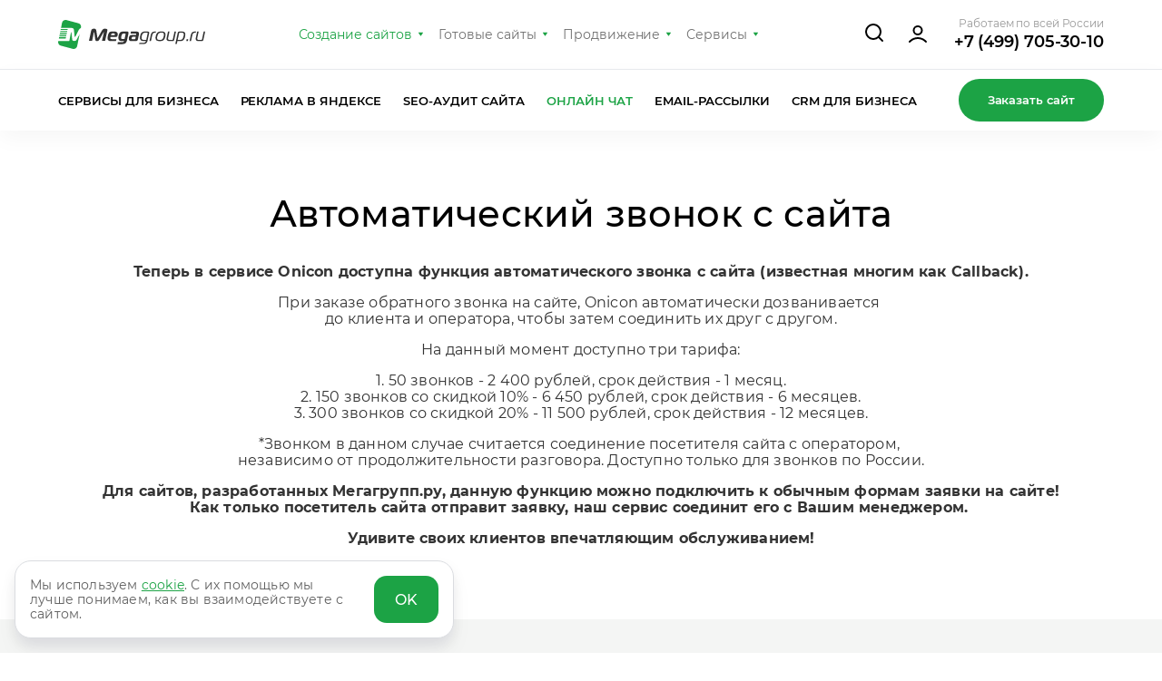

--- FILE ---
content_type: text/html; charset=utf-8
request_url: https://onicon.ru/call-back
body_size: 14964
content:
<!doctype html>
<html lang="ru">
<head>
	<meta charset="UTF-8">
	<title>Автоматический звонок с сайта</title>
	<meta name="description" content="Автоматический звонок с сайта" />
	<meta name="keywords" content="Автоматический звонок с сайта" />
	<meta name="viewport" content="width=device-width, user-scalable=no, initial-scale=1.0, maximum-scale=1.0, minimum-scale=1.0">
	<meta http-equiv="X-UA-Compatible" content="ie=edge">
	<meta name="robots" content="index,follow,noyaca,noodp" />
	<meta http-equiv="Content-Type" content="text/html; charset=UTF-8"/>
	<meta name='yandex-verification' content='7657d425d41e638d'/>
	<meta name="yandex-verification" content="b3f51c6016b6f413" />
	<meta name="msapplication-TileColor" content="#00c37a"/>
	<meta name="theme-color" content="#00c37a">
	<link rel="icon" href="/favicon.ico" type="image/x-icon"/>
	<link rel="shortcut icon" href="/favicon.ico" type="image/x-icon"/>
	<link rel="apple-touch-icon" href="/t/v3235/images/touch-icon-iphone.png">
	<link rel="apple-touch-icon" sizes="76x76" href="/t/v3235/images/touch-icon-ipad.png">
	<link rel="apple-touch-icon" sizes="120x120" href="/t/v3235/images/touch-icon-iphone-retina.png">
	<link rel="apple-touch-icon" sizes="152x152" href="/t/v3235/images/touch-icon-ipad-retina.png">
	<meta name="application-name" content="Onicon"/>
	<meta name="msapplication-TileImage" content="/t/v3235/images/touch-w8-mediumtile.png"/>
	<meta name="msapplication-square70x70logo" content="/t/v3235/images/touch-w8-smalltile.png"/>
	<meta name="msapplication-square150x150logo" content="/t/v3235/images/touch-w8-mediumtile.png"/>
	<meta name="msapplication-wide310x150logo" content="/t/v3235/images/touch-w8-widetile.png"/>
	<meta name="msapplication-square310x310logo" content="/t/v3235/images/touch-w8-largetile.png"/>
	
	<link rel="stylesheet" href="/g/templates/mgsite/css/g_styles.css?update=130126">	<link rel="stylesheet" href="/t/v7416/images/site/pages/main/styles.top.css" as="style">
	
	
            <!-- 46b9544ffa2e5e73c3c971fe2ede35a5 -->
            <script src='/shared/s3/js/lang/ru.js'></script>
            <script src='/shared/s3/js/common.min.js'></script>
        <link rel='stylesheet' type='text/css' href='/shared/s3/css/calendar.css' /><link rel='stylesheet' type='text/css' href='/shared/highslide-4.1.13/highslide.min.css'/>
<script type='text/javascript' src='/shared/highslide-4.1.13/highslide.packed.js'></script>
<script type='text/javascript'>
hs.graphicsDir = '/shared/highslide-4.1.13/graphics/';
hs.outlineType = null;
hs.showCredits = false;
hs.lang={cssDirection:'ltr',loadingText:'Загрузка...',loadingTitle:'Кликните чтобы отменить',focusTitle:'Нажмите чтобы перенести вперёд',fullExpandTitle:'Увеличить',fullExpandText:'Полноэкранный',previousText:'Предыдущий',previousTitle:'Назад (стрелка влево)',nextText:'Далее',nextTitle:'Далее (стрелка вправо)',moveTitle:'Передвинуть',moveText:'Передвинуть',closeText:'Закрыть',closeTitle:'Закрыть (Esc)',resizeTitle:'Восстановить размер',playText:'Слайд-шоу',playTitle:'Слайд-шоу (пробел)',pauseText:'Пауза',pauseTitle:'Приостановить слайд-шоу (пробел)',number:'Изображение %1/%2',restoreTitle:'Нажмите чтобы посмотреть картинку, используйте мышь для перетаскивания. Используйте клавиши вперёд и назад'};</script>
<link rel="icon" href="/favicon.ico" type="image/x-icon">

<!--s3_goal-->
<script src="/g/s3/goal/1.0.0/s3.goal.js"></script>
<script>new s3.Goal({map:{"32041":{"goal_id":"32041","object_id":"58651241","event":"submit","system":"analytics","label":"123","code":"anketa"}}, goals: [], ecommerce:[]});</script>
<!--/s3_goal-->

	
	
		<script>
			(function(i,s,o,g,r,a,m){i['GoogleAnalyticsObject']=r;i[r]=i[r]||function(){
				(i[r].q=i[r].q||[]).push(arguments)},i[r].l=1*new Date();a=s.createElement(o),
					m=s.getElementsByTagName(o)[0];a.async=1;a.src=g;m.parentNode.insertBefore(a,m)
			})(window,document,'script','//www.google-analytics.com/analytics.js','ga');
			
			ga('create', 'UA-23222013-1', 'onicon.ru');
			ga('send', 'pageview');
		</script>
	
	
	<style>
		.page-content {
			padding-top: 32px;
			padding-bottom: 32px;
		}
		
		.g-form-row  {
			width: auto !important;
		}
		
		.g-anketa-wrapper {
			display: inline-block;
		}
		
		@media all and (min-width: 600px) {
			.page-content {
				padding-top: 48px;
				padding-bottom: 48px;
				text-align: center;
			}
		}
		
		@media all and (min-width: 1200px) {
			.page-content {
				padding-top: 64px;
				padding-bottom: 64px;
			}
		}
	</style>
	
</head>
<body style="opacity: 0">
	<header class="mp-main-menu-container"><div class="mp-wrapp mp-main-menu-container__inner"><a class="mp-main-menu__logo" href="https://megagroup.ru/"><img class="mp-main-menu__logo-desk" loading="lazy" src="/g/templates/mgsite/img/mg_logo.svg" width="162" height="32" alt="Компания Megagroup"><img class="mp-main-menu__logo-mob" loading="lazy" src="/g/templates/mgsite/img/logo-mob.svg" width="48" height="48" alt="Компания Megagroup"></a><nav class="mp-main-menu__nav"><ul class="mp-main-menu__nav-in"><li class="mp-main-menu__item"><a class="mp-main-menu__item-link active" href="//megagroup.ru/">Создание сайтов</a><ul class="mp-main-menu__item-sublist"><li><a href="https://megagroup.ru/" class="mp-main-menu__item-sublist-link">Разработка сайтов</a></li><li><a href="https://megagroup.ru/portfolio" class="mp-main-menu__item-sublist-link">Портфолио</a></li><li><a href="https://megagroup.ru/price" class="mp-main-menu__item-sublist-link">Цены</a></li><li><a href="https://megagroup.ru/reviews" class="mp-main-menu__item-sublist-link">Отзывы</a></li><li><a href="https://megagroup.ru/akcii" class="mp-main-menu__item-sublist-link">Акции <span></span></a></li><li><a href="https://megagroup.ru/support" class="mp-main-menu__item-sublist-link">Поддержка</a></li><li><a href="https://megagroup.ru/blog" class="mp-main-menu__item-sublist-link">Блог</a></li><li><a href="https://megagroup.ru/compani" class="mp-main-menu__item-sublist-link">О нас</a></li><li><a href="https://megagroup.ru/contacts" class="mp-main-menu__item-sublist-link">Контакты</a></li></ul></li><li class="mp-main-menu__item"><a class="mp-main-menu__item-link" href="//design.megagroup.ru/">Готовые сайты</a><ul class="mp-main-menu__item-sublist"><li><a href="https://design.megagroup.ru/design" class="mp-main-menu__item-sublist-link">Уникальные сайты</a></li><li><a href="https://design.megagroup.ru/solution/base" class="mp-main-menu__item-sublist-link">Шаблоны сайтов</a></li><li><a href="https://design.megagroup.ru/solution/shop" class="mp-main-menu__item-sublist-link">Готовые интернет-магазины</a></li><li><a href="https://design.megagroup.ru/logotype" class="mp-main-menu__item-sublist-link">Готовые логотипы</a></li><li><a href="https://megagroup.ru/logotext" class="mp-main-menu__item-sublist-link">Разработка логотипов</a></li><li><a href="https://megagroup.shop/" class="mp-main-menu__item-sublist-link">Модернизация сайта</a></li></ul></li><li class="mp-main-menu__item"><a class="mp-main-menu__item-link" href="//megagroup.ru/prodvizhenie">Продвижение</a><ul class="mp-main-menu__item-sublist"><li class="has-child"><a href="https://megagroup.ru/prodvizhenie/seo" class="mp-main-menu__item-sublist-link">SEO-продвижение сайтов</a><div class="mp-main-menu__item-subdiv"><ul><li><a class="mp-main-menu__item-sublist-link" href="https://megagroup.ru/prodvizhenie/seo/povedencheskie-faktory">Накрутка ПФ</a></li><li><a class="mp-main-menu__item-sublist-link" href="https://megagroup.ru/prodvizhenie/seo/tekhnicheskij-audit">Технический аудит</a></li><li><a class="mp-main-menu__item-sublist-link" href="https://megagroup.ru/prodvizhenie/seo/optimizaciya-pod-nejropoisk">Оптимизация под нейросети</a></li><li><a class="mp-main-menu__item-sublist-link" href="https://megagroup.ru/prodvizhenie/seo/optimizacija">Поисковая оптимизация</a></li><li><a class="mp-main-menu__item-sublist-link" href="https://megagroup.ru/prodvizhenie/seo/voice-search">SEO под голосовой поиск</a></li><li><a class="mp-main-menu__item-sublist-link" href="https://megagroup.ru/prodvizhenie/seo/geo-seo-aeo">GEO-оптимизация</a></li><li><a class="mp-main-menu__item-sublist-link" href="https://megagroup.ru/prodvizhenie/internet-marketing/smm/vedenie-telegram-kanala">Telegram-канал</a></li><li><a class="mp-main-menu__item-sublist-link" href="https://megagroup.ru/prodvizhenie/internet-marketing/dzen">Канал в Дзене</a></li><li><a class="mp-main-menu__item-sublist-link" href="https://megagroup.ru/prodvizhenie/internet-marketing/serm">Раскрутка отзывов</a></li><li><a class="mp-main-menu__item-sublist-link" href="https://megagroup.ru/prodvizhenie/seo/fz-152">Юридический аудит</a></li><li><a class="mp-main-menu__item-sublist-link" href="https://megagroup.ru/prodvizhenie/seo/poisk-po-tovaram">Поиск по товарам</a></li><li><a class="mp-main-menu__item-sublist-link" href="https://megagroup.ru/prodvizhenie/seo/seo-na-tilde">Продвижение на Тильде</a></li><li><a class="mp-main-menu__item-sublist-link" href="https://megagroup.ru/prodvizhenie/internet-marketing/konsultaciya-marketologa">Консультация маркетолога</a></li></ul></div></li><li class="has-child"><a href="https://megagroup.ru/prodvizhenie/context" class="mp-main-menu__item-sublist-link">Контекстная реклама</a><div class="mp-main-menu__item-subdiv"><ul><li><a class="mp-main-menu__item-sublist-link" href="https://megagroup.ru/prodvizhenie/context/audit">Аудит рекламных кампаний</a></li><li><a class="mp-main-menu__item-sublist-link" href="https://megagroup.ru/prodvizhenie/context/rekmala">Контекстная реклама самостоятельно</a></li><li><a class="mp-main-menu__item-sublist-link" href="https://megagroup.ru/prodvizhenie/context/prognoz-budjeta">Прогноз бюджета Я.Директ</a></li><li><a class="mp-main-menu__item-sublist-link" href="https://megagroup.ru/prodvizhenie/context/poisk">Настройка поисковой рекламы</a></li><li><a class="mp-main-menu__item-sublist-link" href="https://megagroup.ru/prodvizhenie/context/rsya">Реклама в сетях (РСЯ)</a></li><li><a class="mp-main-menu__item-sublist-link" href="https://megagroup.ru/prodvizhenie/context/vedeniye-yandex-direct">Ведение рекламных кампаний</a></li><li><a class="mp-main-menu__item-sublist-link" href="https://megagroup.ru/prodvizhenie/context/analitika">Аналитика</a></li><li><a class="mp-main-menu__item-sublist-link" href="https://megagroup.ru/prodvizhenie/context/optimizaciya">Оптимизация рекламных кампаний</a></li><li><a class="mp-main-menu__item-sublist-link" href="https://megagroup.ru/prodvizhenie/context/konsultaciya-directologa">Консультация директолога</a></li><li><a class="mp-main-menu__item-sublist-link" href="https://megagroup.ru/prodvizhenie/context/obuchenie">Курсы контекстной рекламы</a></li></ul></div></li><li class="has-child"><a href="https://megagroup.ru/prodvizhenie/internet-marketing" class="mp-main-menu__item-sublist-link">Интернет-маркетинг</a><div class="mp-main-menu__item-subdiv"><ul><li><a class="mp-main-menu__item-sublist-link" href="https://megagroup.ru/prodvizhenie/internet-marketing/smm">SMM-продвижение</a></li><li><a class="mp-main-menu__item-sublist-link" href="https://megagroup.ru/prodvizhenie/internet-marketing/avito">Продвижение на Авито</a></li><li><a class="mp-main-menu__item-sublist-link" href="https://megagroup.ru/prodvizhenie/internet-marketing/dzen">Продвижение в Дзен</a></li><li><a class="mp-main-menu__item-sublist-link" href="https://megagroup.ru/prodvizhenie/internet-marketing/serm">SERM: Управление репутацией</a></li><li><a class="mp-main-menu__item-sublist-link" href="https://megagroup.ru/prodvizhenie/internet-marketing/analitika">Веб-аналитика</a></li><li><a class="mp-main-menu__item-sublist-link" href="https://megagroup.ru/prodvizhenie/internet-marketing/pr">PR-продвижение в интернете</a></li><li><a class="mp-main-menu__item-sublist-link" href="https://megagroup.ru/prodvizhenie/internet-marketing/konsultaciya-marketologa">Консультация маркетолога</a></li><li><a class="mp-main-menu__item-sublist-link" href="https://megagroup.ru/prodvizhenie/internet-marketing/bizcraft-strategiya-razvitiya-biznesa">Стратегия развития бизнеса</a></li></ul></div></li></ul></li><li class="mp-main-menu__item"><a class="mp-main-menu__item-link" target="_blank" href="//megagroup.ru/services-main">Сервисы</a><ul class="mp-main-menu__item-sublist"><li><a href="https://megagroup.ru/services-main" target="_blank" class="mp-main-menu__item-sublist-link">Сервисы для бизнеса</a></li><li><a href="https://rekmala.ru/" target="_blank" class="mp-main-menu__item-sublist-link">Реклама в Яндексе</a></li><li><a href="https://seobernard.ru/" target="_blank" class="mp-main-menu__item-sublist-link">SEO-аудит сайта</a></li><li><a href="https://onicon.ru/" target="_blank" class="mp-main-menu__item-sublist-link">Онлайн чат</a></li><li><a href="https://maliver.ru/" target="_blank" class="mp-main-menu__item-sublist-link">Email-рассылки</a></li><li><a href="https://megacrm.ru/" target="_blank" class="mp-main-menu__item-sublist-link">CRM для бизнеса</a></li><li><a href="https://logotizer.ru/" target="_blank" class="mp-main-menu__item-sublist-link">Конструктор логотипов</a></li><li><a href="https://megagroup.ru/marketplace" target="_blank" class="mp-main-menu__item-sublist-link">Интеграция с Маркетплейсами</a></li></ul></li></ul></nav><button class="mp-main-menu__search"><svg width="24" height="24" viewBox="0 0 24 24" fill="none" xmlns="http://www.w3.org/2000/svg"><path d="m21 21-4.35-4.35M19 11a8 8 0 1 1-16 0 8 8 0 0 1 16 0Z" stroke="#000" stroke-width="2" stroke-linecap="round" stroke-linejoin="round"/></svg></button><a class="mp-main-menu__btn-login" href="https://megagroup.ru/cabinet"><svg width="24" height="24" viewBox="0 0 24 24" fill="none" xmlns="http://www.w3.org/2000/svg"><path d="M3 20c2.336-2.477 5.507-4 9-4 3.493 0 6.664 1.523 9 4M16.5 7.5a4.5 4.5 0 1 1-9 0 4.5 4.5 0 0 1 9 0Z" stroke="#000" stroke-width="2" stroke-linecap="round" stroke-linejoin="round"/></svg></a><div class="mp-main-menu__phones"><div class="mp-main-menu__phones-title">Работаем по всей России</div><a class="mp-main-menu__phone" href="tel:+74997053010">+7 (499) 705-30-10</a><a class="mp-main-menu__call"  href="https://megagroup.ru/zakazsite" target="_blank">Заказать сайт</a></div><button class="mp-main-menu__btn-burger js-menu-open" title="Кнопка открытия меню"><svg width="48" height="48" viewBox="0 0 48 48" fill="none" xmlns="http://www.w3.org/2000/svg"><rect width="48" height="48" rx="24" fill="#F5F5F5"/><path d="M15.75 24h16.5m-16.5-5.5h16.5m-11 11h11" stroke="#2B2D33" stroke-width="2" stroke-linecap="round" stroke-linejoin="round"/></svg></button></div></header><div class="mp-main-menu__bot"><div class="mp-main-menu__bot-in mp-wrapp"><nav class="mp-main-menu__bot-nav"><ul class="mp-main-menu__bot-nav-in"><li class="mp-main-menu__bot-item"><a href="https://megagroup.ru/services-main" class="mp-main-menu__bot-link" target="_blank" >Сервисы для бизнеса</a></li><li class="mp-main-menu__bot-item"><a href="https://rekmala.ru/" class="mp-main-menu__bot-link" target="_blank" >Реклама в Яндексе</a></li><li class="mp-main-menu__bot-item"><a href="https://seobernard.ru/" class="mp-main-menu__bot-link" target="_blank" >SEO-аудит сайта</a></li><li class="mp-main-menu__bot-item"><a href="https://onicon.ru/" class="mp-main-menu__bot-link active" target="_blank" >Онлайн чат</a></li><li class="mp-main-menu__bot-item"><a href="https://maliver.ru/" class="mp-main-menu__bot-link" target="_blank" >Email-рассылки</a></li><li class="mp-main-menu__bot-item"><a href="https://megacrm.ru/" class="mp-main-menu__bot-link" target="_blank" >CRM для бизнеса</a></li></ul></nav><a class="mp-main-menu__link" href="https://megagroup.ru/zakazsite">Заказать сайт</a></div></div><aside class="mp-m-menu js-m-aside"><button class="mp-m-aside-close js-aside-close" title="Кнопка закрытия меню"><svg width="32" height="32" viewBox="0 0 32 32" fill="none" xmlns="http://www.w3.org/2000/svg"><path d="M9 9L23 23M23 9L9 23" stroke="white" stroke-width="2" stroke-linecap="round" stroke-linejoin="round"/></svg></button><div class="mp-m-menu__inner"><div class="mp-m-menu__wrap"><div class="mp-main-aside-menu__phones"><div class="mp-main-aside-menu__phones-item"><div class="mp-main-aside-menu__phone-item-title">Работаем по всей России</div><div class="mp-main-aside-menu__phone-item-text"><a href="tel:+74997053010">+7 (499) 705-30-10</a></div><button class="mp-main-aside-menu__phone-more js-burger-phone"><svg width="7" height="6" viewBox="0 0 7 6" fill="none" xmlns="http://www.w3.org/2000/svg"><path d="M5.551 5.482H1.454a.5.5 0 0 1-.413-.781l2.043-2.998a.5.5 0 0 1 .825-.002L5.964 4.7a.5.5 0 0 1-.413.782Z" fill="#1CA345"/></svg></button></div><div class="mp-main-aside-menu__phones-list"><div class="mp-main-aside-menu__phones-list-inner"><div class="mp-main-aside-menu__phones-item"><div class="mp-main-aside-menu__phone-item-title">Москва</div><div class="mp-main-aside-menu__phone-item-text"><a href="tel:+74997053010">+7 (499) 705-30-10</a></div></div><div class="mp-main-aside-menu__phones-item"><div class="mp-main-aside-menu__phone-item-title">Санкт-Петербург</div><div class="mp-main-aside-menu__phone-item-text"><a href="tel:+78126007733">+7 (812) 600-77-33</a></div></div><div class="mp-main-aside-menu__phones-item"><div class="mp-main-aside-menu__phone-item-title"><a href="https://megagroup.ru/barnaul/razrabotka-sajtov">Барнаул</a></div><div class="mp-main-aside-menu__phone-item-text"><a href="tel:+79619999393">+7 (961) 999-93-93</a></div></div><div class="mp-main-aside-menu__phones-item"><div class="mp-main-aside-menu__phone-item-title"><a href="https://megagroup.ru/nsk">Новосибирск</a></div><div class="mp-main-aside-menu__phone-item-text"><a href="tel:+73832078051">+7 (383) 207-80-51</a></div></div><div class="mp-main-aside-menu__phones-item"><div class="mp-main-aside-menu__phone-item-title"><a href="https://megagroup.ru/kazan">Казань</a></div><div class="mp-main-aside-menu__phone-item-text"><a href="tel:+78432023737">+7 (843) 202-37-37</a></div></div><div class="mp-main-aside-menu__phones-item"><div class="mp-main-aside-menu__phone-item-title"><a href="https://megagroup.ru/ekb">Екатеринбург</a></div><div class="mp-main-aside-menu__phone-item-text"><a href="tel:+73433579454">+7 (343) 357-94-54</a></div></div></div></div></div><ul class="mp-m-nav-aside js-toggle-menu"><li><a class="mp-main-menu-aside__link " href="#">Создание сайтов<span class="_icon"><svg width="7" height="6" viewBox="0 0 7 6" fill="none" xmlns="http://www.w3.org/2000/svg"><path d="M5.551 5.482H1.454a.5.5 0 0 1-.413-.781l2.043-2.998a.5.5 0 0 1 .825-.002L5.964 4.7a.5.5 0 0 1-.413.782Z" fill="#1CA345"/></svg></span></a><ul><li><a href="https://megagroup.ru/">Разработка сайта</a><ul class="mp-m-nav-aside-submenu"><li><a href="https://megagroup.ru/landing-page">Лендинг</a></li><li><a href="https://megagroup.ru/base_site">Сайт-Бизнес</a></li><li><a href="https://megagroup.ru/base_shop">Интернет-магазин</a></li><li><a href="https://megagroup.ru/site-key">Сайт под ключ</a></li></ul></li><li><a href="https://megagroup.ru/portfolio">Портфолио</a></li><li><a href="https://megagroup.ru/price">Цены</a></li><li class="_active"><a href="https://megagroup.ru/reviews">Отзывы</a></li><li><a href="https://megagroup.ru/akcii">Акции <span></span></a></li><li><a href="https://megagroup.ru/support">Поддержка</a></li><li><a href="https://megagroup.ru/blog">Блог</a></li><li><a href="https://megagroup.ru/compani">О нас</a></li><li><a href="https://megagroup.ru/contacts">Контакты</a></li></ul></li><li><a class="mp-main-menu-aside__link " href="#">Выбрать сайт<span class="_icon"><svg width="7" height="6" viewBox="0 0 7 6" fill="none" xmlns="http://www.w3.org/2000/svg"><path d="M5.551 5.482H1.454a.5.5 0 0 1-.413-.781l2.043-2.998a.5.5 0 0 1 .825-.002L5.964 4.7a.5.5 0 0 1-.413.782Z" fill="#1CA345"/></svg></span></a><ul><li><a href="https://design.megagroup.ru/design">Уникальные сайты</a></li><li class="_active"><a href="https://design.megagroup.ru/solution/base">Шаблоны сайтов</a></li><li><a href="https://design.megagroup.ru/solution/shop">Готовые интернет-магазины</a></li><li><a href="https://design.megagroup.ru/logotype">Готовые логотипы</a></li><li><a href="https://megagroup.ru/logotext">Разработка логотипов</a></li><li><a href="https://megagroup.shop/">Модернизация сайта</a></li></ul></li><li><a class="mp-main-menu-aside__link " href="https://megagroup.ru/prodvizhenie">Продвижение<span class="_icon"><svg width="7" height="6" viewBox="0 0 7 6" fill="none" xmlns="http://www.w3.org/2000/svg"><path d="M5.551 5.482H1.454a.5.5 0 0 1-.413-.781l2.043-2.998a.5.5 0 0 1 .825-.002L5.964 4.7a.5.5 0 0 1-.413.782Z" fill="#1CA345"/></svg></span></a><ul><li><a href="https://megagroup.ru/prodvizhenie/seo">SEO-продвижение сайтов</a><ul class="mp-m-nav-aside-submenu"><li><a href="https://megagroup.ru/prodvizhenie/seo/povedencheskie-faktory">Накрутка ПФ</a></li><li><a href="https://megagroup.ru/prodvizhenie/seo/tekhnicheskij-audit">Технический аудит</a></li><li><a href="https://megagroup.ru/prodvizhenie/seo/optimizaciya-pod-nejropoisk">Оптимизация под нейросети</a></li><li><a href="https://megagroup.ru/prodvizhenie/seo/optimizacija">Поисковая оптимизация</a></li><li><a href="https://megagroup.ru/prodvizhenie/seo/voice-search">SEO под голосовой поиск</a></li><li><a href="https://megagroup.ru/prodvizhenie/seo/geo-seo-aeo">GEO-оптимизация</a></li><li><a href="https://megagroup.ru/prodvizhenie/internet-marketing/smm/vedenie-telegram-kanala">Telegram-канал</a></li><li><a href="https://megagroup.ru/prodvizhenie/internet-marketing/dzen">Канал в Дзене</a></li><li><a href="https://megagroup.ru/prodvizhenie/internet-marketing/serm">Раскрутка отзывов</a></li><li><a href="https://megagroup.ru/prodvizhenie/seo/fz-152">Юридический аудит</a></li><li><a href="https://megagroup.ru/prodvizhenie/seo/poisk-po-tovaram">Поиск по товарам</a></li><li><a href="https://megagroup.ru/prodvizhenie/seo/seo-na-tilde">Продвижение на Тильде</a></li><li><a href="https://megagroup.ru/prodvizhenie/internet-marketing/konsultaciya-marketologa">Консультация маркетолога</a></li></ul></li><li><a href="https://megagroup.ru/prodvizhenie/context">Контекстная реклама</a><ul class="mp-m-nav-aside-submenu"><li><a href="https://megagroup.ru/prodvizhenie/context/audit">Аудит рекламных кампаний</a></li><li><a href="https://megagroup.ru/prodvizhenie/context/rekmala">Контекстная реклама самостоятельно</a></li><li><a href="https://megagroup.ru/prodvizhenie/context/prognoz-budjeta">Прогноз бюджета Я.Директ</a></li><li><a href="https://megagroup.ru/prodvizhenie/context/poisk">Настройка поисковой рекламы</a></li><li><a href="https://megagroup.ru/prodvizhenie/context/rsya">Реклама в сетях (РСЯ)</a></li><li><a href="https://megagroup.ru/prodvizhenie/context/vedeniye-yandex-direct">Ведение рекламных кампаний</a></li><li><a href="https://megagroup.ru/prodvizhenie/context/analitika">Аналитика</a></li><li><a href="https://megagroup.ru/prodvizhenie/context/optimizaciya">Оптимизация рекламных кампаний</a></li><li><a href="https://megagroup.ru/prodvizhenie/context/konsultaciya-directologa">Консультация директолога</a></li><li><a href="https://megagroup.ru/prodvizhenie/context/obuchenie">Курсы контекстной рекламы</a></li></ul></li><li class="_active"><a href="https://megagroup.ru/prodvizhenie/internet-marketing">Интернет-маркетинг</a><ul class="mp-m-nav-aside-submenu"><li><a href="https://megagroup.ru/prodvizhenie/internet-marketing/smm">SMM-продвижение</a></li><li><a href="https://megagroup.ru/prodvizhenie/internet-marketing/avito">Продвижение на Авито</a></li><li><a href="https://megagroup.ru/prodvizhenie/internet-marketing/dzen">Продвижение в Дзен</a></li><li><a href="https://megagroup.ru/prodvizhenie/internet-marketing/serm">SERM: Управление репутацией</a></li><li><a href="https://megagroup.ru/prodvizhenie/internet-marketing/analitika">Веб-аналитика</a></li><li><a href="https://megagroup.ru/prodvizhenie/internet-marketing/pr">PR-продвижение в интернете</a></li><li><a href="https://megagroup.ru/prodvizhenie/internet-marketing/konsultaciya-marketologa">Консультация маркетолога</a></li><li><a href="https://megagroup.ru/prodvizhenie/internet-marketing/bizcraft-strategiya-razvitiya-biznesa">Стратегия развития бизнеса</a></li></ul></li></ul></li><li><a class="mp-main-menu-aside__link " href="#">Сервисы<span class="_icon"><svg width="7" height="6" viewBox="0 0 7 6" fill="none" xmlns="http://www.w3.org/2000/svg"><path d="M5.551 5.482H1.454a.5.5 0 0 1-.413-.781l2.043-2.998a.5.5 0 0 1 .825-.002L5.964 4.7a.5.5 0 0 1-.413.782Z" fill="#1CA345"/></svg></span></a><ul><li><a href="https://megagroup.ru/services-main">Сервисы для бизнеса</a></li><li><a href="https://rekmala.ru/">Реклама в Яндексе</a></li><li><a href="https://seobernard.ru/">SEO-аудит сайта</a></li><li class="_active"><a href="https://onicon.ru/">Онлайн чат</a></li><li><a href="https://maliver.ru/">Email-рассылки</a></li><li><a href="https://megacrm.ru/">CRM для бизнеса</a></li><li><a href="https://logotizer.ru/">Конструктор логотипов</a></li><li><a href="https://megagroup.ru/marketplace">Интеграция с Маркетплейсами</a></li></ul></li><li><a class="mp-main-menu-aside__link pulse" href="#">Акции<span class="_icon"><svg width="7" height="6" viewBox="0 0 7 6" fill="none" xmlns="http://www.w3.org/2000/svg"><path d="M5.551 5.482H1.454a.5.5 0 0 1-.413-.781l2.043-2.998a.5.5 0 0 1 .825-.002L5.964 4.7a.5.5 0 0 1-.413.782Z" fill="#1CA345"/></svg></span></a><ul><li><a href="https://megagroup.ru/akcii">Все акции</a></li><li><a href="https://megagroup.ru/akcii/sajt-beslatno">Сайт бесплатно</a></li></ul></li><li><a class="mp-main-menu-aside__link " href="https://megagroup.ru/contacts">Контакты</a></li></ul><a class="mp-m-aside-menu__btn _call" href="//megagroup.ru/zakazsite"><span>Заказать сайт</span></a><a class="mp-m-aside-menu__btn" href="https://megagroup.ru/cabinet"><span>Войти в кабинет</span></a><form action="/search" class="mp-main-aside-menu__search"><input name="search" type="text" class="mp-main-aside-menu__search-input" placeholder="Поиск по сайту"><button type="submit" class="mp-main-aside-menu__search-button"><svg width="24" height="25" viewBox="0 0 24 25" xmlns="http://www.w3.org/2000/svg"><path d="M17.854 17.646a.5.5 0 1 0-.707.707l.707-.707Zm3.793 5.207a.5.5 0 0 0 .707-.707l-.707.707ZM19.5 11.5A8.5 8.5 0 0 1 11 20v1a9.5 9.5 0 0 0 9.5-9.5h-1ZM11 20a8.5 8.5 0 0 1-8.5-8.5h-1A9.5 9.5 0 0 0 11 21v-1Zm-8.5-8.5A8.5 8.5 0 0 1 11 3V2a9.5 9.5 0 0 0-9.5 9.5h1ZM11 3a8.5 8.5 0 0 1 8.5 8.5h1A9.5 9.5 0 0 0 11 2v1Zm6.147 15.353 4.5 4.5.707-.707-4.5-4.5-.707.707Z"/></svg></button></form></div></div></aside><div class="site-header-search"><div class="site-header-search__inner mp-wrapp"><form action="/search" class="site-header-search__form"><input type="text" placeholder="Поиск по сайту" name="search"></form><button class="site-header-search__close"><svg width="32" height="32" viewBox="0 0 32 32" fill="none" xmlns="http://www.w3.org/2000/svg"><path d="M9 9L23 23M23 9L9 23" stroke="#333" stroke-width="2" stroke-linecap="round" stroke-linejoin="round"/></svg></button></div></div>	<div class="page-content mp-wrapp">
		<h1>Автоматический звонок с сайта</h1>
<p><strong>Теперь в сервисе Onicon доступна функция автоматического звонка с сайта (известная многим как Callback).</strong></p>
<p>При заказе обратного звонка на сайте, Onicon автоматически дозванивается&nbsp;<br />до клиента&nbsp;и оператора, чтобы затем соединить их друг с другом.</p>
<p>На данный момент доступно три тарифа:</p>
<p>1. 50 звонков - 2 400 рублей, срок действия - 1 месяц.<br />2. 150 звонков со скидкой 10% - 6 450 рублей, срок действия - 6 месяцев.<br />3. 300 звонков со скидкой 20%&nbsp;- 11 500 рублей, срок действия - 12 месяцев.</p>
<p>*Звонком в данном случае считается соединение посетителя сайта с оператором,&nbsp;<br />независимо от продолжительности разговора. Доступно&nbsp;только для звонков по России.</p>
<p><strong>Для сайтов, разработанных Mегагрупп.ру, данную функцию можно подключить к обычным формам заявки на сайте!<br />Как только посетитель сайта отправит&nbsp;заявку,&nbsp;наш сервис соединит&nbsp;его с Вашим менеджером.&nbsp;</strong></p>
<p><strong>Удивите своих клиентов впечатляющим обслуживанием!</strong></p>


</div>
	<link rel="stylesheet" href="/g/templates/mgsite/css/footer.css?update=040624"><footer class="mp-footer footer-bxt"  id="footer"><div class="mp-wrapp mp-footer__paysystems-inner"><div class="mp-footer__paysystems-wrap"><div class="mp-footer__paysystems-title">Принимаем оплату <br>любым удобным способом</div><div class="mp-footer__paysystems-list"><div class="mp-footer__paysystems-item"><img src="/g/templates/mgsite/img/paysystem-1.svg" alt="MasterCard"></div><div class="mp-footer__paysystems-item"><img src="/g/templates/mgsite/img/paysystem-2.svg" alt="VISA"></div><div class="mp-footer__paysystems-item"><img src="/g/templates/mgsite/img/paysystem-3.svg" alt="ЯPay"></div><div class="mp-footer__paysystems-item"><img src="/g/templates/mgsite/img/paysystem-4.svg" alt="МИР"></div><div class="mp-footer__paysystems-item"><img src="/g/templates/mgsite/img/paysystem-5.svg" alt="СЧЕТ"></div><div class="mp-footer__paysystems-item"><img src="/g/templates/mgsite/img/paysystem-6.svg" alt="сбп"></div></div></div></div><div class="mp-wrapp mp-footer__inner"><div class="mp-footer__left"><div class="mp-footer__logo"><a href="https://megagroup.ru/"><img loading="lazy" src="/g/templates/mgsite/img/mg_logo.svg" width="162" height="32" alt="Компания Megagroup"></a></div><div class="mp-footer__text"><!--noindex--><p>Мы создаём веб-сайты для России и зарубежных рынков с 1997 года. Наша команда – более пятисот сотрудников в разных странах и городах.</p><!--/noindex--><p>Понимание потребностей онлайн-бизнеса, опыт взаимодействия с тысячами клиентов, высокая квалификация персонала, собственные «ноу-хау» и хороший объём заказов позволяют веб-студии Мегагрупп.ру предлагать услуги высокого качества по удивительно низким и «вкусным» ценам.</p></div><div class="mp-footer__year-wrapper"><div class="mp-footer-bottom__year">© 1997–2026</div><a class="mp-footer-bottom__privacy" href="https://megagroup.ru/privacy">Политика конфиденциальности</a><a class="mp-footer-bottom__privacy" href="https://megagroup.ru/rekvizity" target="_blank" >Реквизиты</a></div><div class="mp-footer__socials"><a class="mp-footer__socials-item" href="https://vk.com/megagroup_ru" rel="nofollow" target="_blank"> <img loading="lazy" width="40" height="40" src="/g/templates/mgsite/img/vk_red.svg" alt=""></a><a class="mp-footer__socials-item" href="https://ok.ru/group/59913966518527" rel="nofollow" target="_blank"> <img loading="lazy" width="40" height="40" src="/g/templates/mgsite/img/ok_red.svg" alt=""></a><a class="mp-footer__socials-item" href="https://www.youtube.com/megagrouptv" rel="nofollow" target="_blank"> <img loading="lazy" width="40" height="40" src="/g/templates/mgsite/img/yt_red.svg" alt=""></a><a class="mp-footer__socials-item" href="https://t.me/megagroup_news" rel="nofollow" target="_blank"><img loading="lazy" width="40" height="40" src="/g/templates/mgsite/img/tg_red.svg" alt=""></a><a class="mp-footer__socials-item" href="https://dzen.ru/megagroup_ru" rel="nofollow" target="_blank"><img loading="lazy" width="40" height="40" src="/g/templates/mgsite/img/yd_red.svg" alt=""></a></div></div><div class="mp-footer__nav"><div class="mp-footer__column"><div class="mp-footer__group"><div class="mp-footer__group-title js-footer-group-title"><div class="mp-footer__group-title-text"><a href="https://megagroup.ru/compani">О нас</a></div><svg class="mp-footer__group-title-arrow" width="16" height="17" viewBox="0 0 16 17" fill="none" xmlns="http://www.w3.org/2000/svg"><path d="m2.7 6.4 4.4 4.4c.9 1 .9 1 1.8 0l4.4-4.4" stroke="#292D32" stroke-miterlimit="10" stroke-linecap="round" stroke-linejoin="round"/></svg></div><div class="mp-footer__group-links"><a href="https://megagroup.ru/price" class="mp-footer__group-links-item">Цены</a><a class="mp-footer__group-links-item" href="https://megagroup.ru/price/calculator-site">Калькулятор</a><a class="mp-footer__group-links-item" href="https://megagroup.ru/portfolio">Портфолио</a><a class="mp-footer__group-links-item" href="https://megagroup.ru/cms" rel="nofollow" target="_blank">CMS.S3</a><a class="mp-footer__group-links-item" href="https://megagroup.ru/reviews">Отзывы</a><a class="mp-footer__group-links-item" href="https://megagroup.ru/contacts">Контакты</a><a class="mp-footer__group-links-item" href="https://megagroup.ru/support">Поддержка</a><a class="mp-footer__group-links-item" href="https://megagroup.ru/faq">Вопросы и ответы</a><a class="mp-footer__group-links-item" href="https://megagroup.ru/base_shop/features">Возможности магазина</a><a class="mp-footer__group-links-item" href="https://megagroup.ru/paysystems">Платежные системы</a><a class="mp-footer__group-links-item" href="https://megagroup.ru/onlajn-kassy">Онлайн кассы</a></div></div><div class="mp-footer__group"><div class="mp-footer__group-title js-footer-group-title"><div class="mp-footer__group-title-text">Создание сайтов</div><svg class="mp-footer__group-title-arrow" width="16" height="17" viewBox="0 0 16 17" fill="none" xmlns="http://www.w3.org/2000/svg"><path d="m2.7 6.4 4.4 4.4c.9 1 .9 1 1.8 0l4.4-4.4" stroke="#292D32" stroke-miterlimit="10" stroke-linecap="round" stroke-linejoin="round"/></svg></div><div class="mp-footer__group-links"><a class="mp-footer__group-links-item" href="https://megagroup.ru/pages_site">Сайт-Визитка</a><a href="https://megagroup.ru/landing-page" class="mp-footer__group-links-item">Лендинг Пейдж</a><a href="https://megagroup.ru/base_site" class="mp-footer__group-links-item" >Сайт-Бизнес</a><a href="https://megagroup.ru/base_shop" class="mp-footer__group-links-item">Интернет-магазин</a><a class="mp-footer__group-links-item" href="https://megagroup.ru/site-key">Сайт под ключ</a><a class="mp-footer__group-links-item" href="https://megagroup.ru/sajt-dlya-pilomaterialov">Сайт для продажи пиломатериалов</a><a class="mp-footer__group-links-item" href="https://megagroup.ru/sajt-dlya-dostavki-edy">Сайт для доставки еды</a><a class="mp-footer__group-links-item" href="https://megagroup.ru/sajt-dlya-remontnoj-kompanii">Сайт для строительной компании</a></div></div><div class="mp-footer__group"><div class="mp-footer__group-title js-footer-group-title"><div class="mp-footer__group-title-text"><a href="//megagroup.ru/akcii">Акции</a></div><svg class="mp-footer__group-title-arrow" width="16" height="17" viewBox="0 0 16 17" fill="none" xmlns="http://www.w3.org/2000/svg"><path d="m2.7 6.4 4.4 4.4c.9 1 .9 1 1.8 0l4.4-4.4" stroke="#292D32" stroke-miterlimit="10" stroke-linecap="round" stroke-linejoin="round"/></svg></div><div class="mp-footer__group-links"><a class="mp-footer__group-links-item" href="https://megagroup.ru/akcii/bonus" target="_blank">Бонусная программа</a></div></div><div class="mp-footer__group"><div class="mp-footer__group-title js-footer-group-title"><div class="mp-footer__group-title-text"><a href="//megagroup.ru/marketplace">Маркетплейсы</a></div></div></div></div><div class="mp-footer__column"><div class="mp-footer__group"><div class="mp-footer__group-title js-footer-group-title"><div class="mp-footer__group-title-text">Выбрать сайт</div><svg class="mp-footer__group-title-arrow" width="16" height="17" viewBox="0 0 16 17" fill="none" xmlns="http://www.w3.org/2000/svg"><path d="m2.7 6.4 4.4 4.4c.9 1 .9 1 1.8 0l4.4-4.4" stroke="#292D32" stroke-miterlimit="10" stroke-linecap="round" stroke-linejoin="round"/></svg></div><div class="mp-footer__group-links"><a class="mp-footer__group-links-item" href="https://design.megagroup.ru/design" rel="nofollow" target="_blank">Уникальные сайты</a><a class="mp-footer__group-links-item" href="https://design.megagroup.ru/solution/base" rel="nofollow" target="_blank">Шаблоны сайтов</a><a class="mp-footer__group-links-item" href="https://design.megagroup.ru/solution/shop" rel="nofollow" target="_blank">Готовые интернет-магазины</a><a class="mp-footer__group-links-item" href="https://megagroup.shop" rel="nofollow" target="_blank">Модернизация сайта</a></div></div><div class="mp-footer__group"><div class="mp-footer__group-title js-footer-group-title"><div class="mp-footer__group-title-text"><a href="https://megagroup.ru/prodvizhenie/seo">SEO продвижение</a></div><svg class="mp-footer__group-title-arrow" width="16" height="17" viewBox="0 0 16 17" fill="none" xmlns="http://www.w3.org/2000/svg"><path d="m2.7 6.4 4.4 4.4c.9 1 .9 1 1.8 0l4.4-4.4" stroke="#292D32" stroke-miterlimit="10" stroke-linecap="round" stroke-linejoin="round"/></svg></div><div class="mp-footer__group-links"><a class="mp-footer__group-links-item" href="https://megagroup.ru/prodvizhenie" rel="nofollow" target="_blank">Продвижение</a><a class="mp-footer__group-links-item" href="https://megagroup.ru/prodvizhenie/seo/optimizacija" rel="nofollow" target="_blank">Оптимизация</a><a class="mp-footer__group-links-item" href="https://megagroup.ru/prodvizhenie/seo/voice-search">SEO под голосовой поиск</a><a class="mp-footer__group-links-item" href="https://megagroup.ru/prodvizhenie/internet-marketing/analitika" rel="nofollow" target="_blank">Маркетинговая проработка</a><a class="mp-footer__group-links-item" href="https://megagroup.ru/prodvizhenie/internet-marketing/serm" rel="nofollow" target="_blank">Управление репутацией</a><a class="mp-footer__group-links-item" href="https://megagroup.ru/prodvizhenie/seo/poisk-po-tovaram" target="_blank">Поиск по товарам</a><a class="mp-footer__group-links-item" href="https://megagroup.ru/prodvizhenie/seo/geo-seo-aeo" target="_blank">GEO оптимизация</a><a class="mp-footer__group-links-item" href="https://megagroup.ru/prodvizhenie/seo/povedencheskie-faktory" target="_blank">Накрутка ПФ</a><a class="mp-footer__group-links-item" href="https://megagroup.ru/prodvizhenie/seo/tekhnicheskij-audit" target="_blank">Технический аудит</a><a class="mp-footer__group-links-item" href="https://megagroup.ru/prodvizhenie/seo/audit-yuzabiliti" target="_blank">Юзабилити аудит</a><a class="mp-footer__group-links-item" href="https://megagroup.ru/prodvizhenie/internet-marketing/dzen" target="_blank">Продвижение в Дзен</a><a class="mp-footer__group-links-item" href="https://megagroup.ru/prodvizhenie/internet-marketing/smm/vedenie-telegram-kanala" target="_blank">Продвижение в Telegram</a></div></div><div class="mp-footer__group"><div class="mp-footer__group-title js-footer-group-title"><div class="mp-footer__group-title-text">Реклама</div><svg class="mp-footer__group-title-arrow" width="16" height="17" viewBox="0 0 16 17" fill="none" xmlns="http://www.w3.org/2000/svg"><path d="m2.7 6.4 4.4 4.4c.9 1 .9 1 1.8 0l4.4-4.4" stroke="#292D32" stroke-miterlimit="10" stroke-linecap="round" stroke-linejoin="round"/></svg></div><div class="mp-footer__group-links"><a class="mp-footer__group-links-item" href="https://megagroup.ru/prodvizhenie/context/poisk" rel="nofollow" target="_blank">Контекстная реклама со специалистом</a><a class="mp-footer__group-links-item" href="https://megagroup.ru/prodvizhenie/context/rekmala" rel="nofollow" target="_blank">Контекстная реклама самостоятельно</a></div></div></div><div class="mp-footer__column"><div class="mp-footer__group"><div class="mp-footer__group-title js-footer-group-title"><div class="mp-footer__group-title-text"><a href="https://megagroup.ru/services-main">Сервисы</a></div><svg class="mp-footer__group-title-arrow" width="16" height="17" viewBox="0 0 16 17" fill="none" xmlns="http://www.w3.org/2000/svg"><path d="m2.7 6.4 4.4 4.4c.9 1 .9 1 1.8 0l4.4-4.4" stroke="#292D32" stroke-miterlimit="10" stroke-linecap="round" stroke-linejoin="round"/></svg></div><div class="mp-footer__group-links"><a class="mp-footer__group-links-item" href="https://rekmala.ru/" rel="nofollow" target="_blank">Реклама в Яндексе</a><a class="mp-footer__group-links-item" href="https://megacrm.ru/" rel="nofollow" target="_blank">CRM для бизнеса</a><a class="mp-footer__group-links-item" href="https://onicon.ru/" rel="nofollow" target="_blank">Онлайн чат</a><a class="mp-footer__group-links-item" href="https://maliver.ru/" rel="nofollow" target="_blank">Email-рассылки</a><a class="mp-footer__group-links-item" href="https://logotizer.ru/create-logo" rel="nofollow" target="_blank">Конструктор логотипов</a><a class="mp-footer__group-links-item" href="https://megagroup.ru/services-main/page-pwa" rel="nofollow" target="_blank">PWA-приложение</a><a class="mp-footer__group-links-item" href="https://seobernard.ru/" target="_blank">SEO-аудит сайта</a></div></div><div class="mp-footer__group"><div class="mp-footer__group-title js-footer-group-title"><div class="mp-footer__group-title-text"><a href="https://megagroup.ru/logotext">Логотипы</a></div><svg class="mp-footer__group-title-arrow" width="16" height="17" viewBox="0 0 16 17" fill="none" xmlns="http://www.w3.org/2000/svg"><path d="m2.7 6.4 4.4 4.4c.9 1 .9 1 1.8 0l4.4-4.4" stroke="#292D32" stroke-miterlimit="10" stroke-linecap="round" stroke-linejoin="round"/></svg></div><div class="mp-footer__group-links"><a class="mp-footer__group-links-item" href="https://megagroup.ru/logotext" target="_blank">Готовый логотип</a><a class="mp-footer__group-links-item" href="https://megagroup.ru/logotext" target="_blank">Прорисовка и доработка</a></div></div><div class="mp-footer__group"><div class="mp-footer__group-title js-footer-group-title"><div class="mp-footer__group-title-text">Сотрудничество</div><svg class="mp-footer__group-title-arrow" width="16" height="17" viewBox="0 0 16 17" fill="none" xmlns="http://www.w3.org/2000/svg"><path d="m2.7 6.4 4.4 4.4c.9 1 .9 1 1.8 0l4.4-4.4" stroke="#292D32" stroke-miterlimit="10" stroke-linecap="round" stroke-linejoin="round"/></svg></div><div class="mp-footer__group-links"><a class="mp-footer__group-links-item" href="https://megagroup.ru/partnery" target="_blank">Наши партнеры</a><a class="mp-footer__group-links-item" href="https://megagroup.ru/ap" rel="nofollow" target="_blank">Партнёрская программа</a><a class="mp-footer__group-links-item" href="https://megagroup.ru/akcii/sajt-beslatno" target="_blank">Сайт бесплатно</a></div></div><div class="mp-footer__group"><div class="mp-footer__group-title js-footer-group-title"><div class="mp-footer__group-title-text"><a href="https://megagroup.ru/blog">Блог</a></div><svg class="mp-footer__group-title-arrow" width="16" height="17" viewBox="0 0 16 17" fill="none" xmlns="http://www.w3.org/2000/svg"><path d="m2.7 6.4 4.4 4.4c.9 1 .9 1 1.8 0l4.4-4.4" stroke="#292D32" stroke-miterlimit="10" stroke-linecap="round" stroke-linejoin="round"/></svg></div><div class="mp-footer__group-links"><a class="mp-footer__group-links-item" href="https://megagroup.ru/marketing-infografika">Маркетинг. Инфографика</a><a class="mp-footer__group-links-item" href="https://dzen.ru/megagroup_ru" target="_blank">Мы в Дзен</a></div></div><div class="mp-footer__group"><div class="mp-footer__group-title js-footer-group-title"><div class="mp-footer__group-title-text">Представительства</div><svg class="mp-footer__group-title-arrow" width="16" height="17" viewBox="0 0 16 17" fill="none" xmlns="http://www.w3.org/2000/svg"><path d="m2.7 6.4 4.4 4.4c.9 1 .9 1 1.8 0l4.4-4.4" stroke="#292D32" stroke-miterlimit="10" stroke-linecap="round" stroke-linejoin="round"/></svg></div><div class="mp-footer__group-links"><a class="mp-footer__group-links-item" href="https://megagroup.by/" rel="nofollow" target="_blank"><img src="/g/templates/mgsite/img/bel_fl.png" width="25" height="24" alt=""> Беларусь</a><a class="mp-footer__group-links-item" href="https://megagroup.kz/" rel="nofollow" target="_blank"><img src="/g/templates/mgsite/img/kz_fl.png" width="25" height="24" alt=""> Казахстан</a><a class="mp-footer__group-links-item" href="https://megagroup.uz/" rel="nofollow" target="_blank"><img src="/g/templates/mgsite/img/uz_fl.png" width="25" height="24" alt=""> Узбекистан</a><a class="mp-footer__group-links-item" href="https://megagroup.ru" rel="nofollow" target="_blank"><img src="/g/templates/mgsite/img/ru_fl.png" width="25" height="24" alt=""> Россия</a></div></div></div></div><div class="mp-footer__phones"><div class="mp-footer__phones-item-wrapper"><div class="mp-footer__phones-item"><div class="mp-footer__phones-item-title">Россия (звонок&nbsp;бесплатный)</div><div class="mp-footer__phones-item-tel"><a href="tel:88005556342">8 800 555-63-42</a></div></div><a class="mp-footer__phones-more" href="#"><svg width="54" height="55" viewBox="0 0 54 55" fill="none" xmlns="http://www.w3.org/2000/svg"><rect y=".6" width="54" height="54" rx="27" fill="#F4F5F4"/><path d="m21.7 25.5 4.4 4.3c.9 1 .9 1 1.8 0l4.4-4.3" stroke="#1CA345" stroke-width="2" stroke-miterlimit="10" stroke-linecap="round" stroke-linejoin="round"/></svg></a></div><div class="mp-footer__phones-group"><div class="mp-footer__phones-group-inner"><div class="mp-footer__phones-item"><div class="mp-footer__phones-item-title">Москва</div><div class="mp-footer__phones-item-tel"><a href="tel:74997053010">+7 (499) 705-30-10</a></div></div><div class="mp-footer__phones-item"><div class="mp-footer__phones-item-title">Санкт-Петербург</div><div class="mp-footer__phones-item-tel"><a href="tel:78126007733">+7 (812) 600-77-33</a></div></div><div class="mp-footer__phones-item"><div class="mp-footer__phones-item-title"><a href="https://megagroup.ru/barnaul/razrabotka-sajtov">Барнаул</a></div><div class="mp-footer__phones-item-tel"><a href="tel:79619999393">+7 (961) 999-93-93</a></div></div><div class="mp-footer__phones-item"><div class="mp-footer__phones-item-title"><a href="https://megagroup.ru/nsk">Новосибирск</a></div><div class="mp-footer__phones-item-tel"><a href="tel:73832078051">+7 (383) 207-80-51</a></div></div><div class="mp-footer__phones-item"><div class="mp-footer__phones-item-title"><a href="https://megagroup.ru/kazan">Казань</a></div><div class="mp-footer__phones-item-tel"><a href="tel:78432024147">+7 (843) 202-41-47</a></div></div><div class="mp-footer__phones-item"><div class="mp-footer__phones-item-title"><a href="https://megagroup.ru/ekb">Екатеринбург</a></div><div class="mp-footer__phones-item-tel"><a href="tel:+73432260671">+7 (343) 226-06-71</a></div></div></div></div><button class="mp-footer__regions-button js-show-regions"><span>Все регионы</span></button><form class="mp-footer__search js-search" action="/search"><input class="mp-footer__search-input" type="text" name="search" placeholder="Поиск по сайту"><button class="mp-footer__search-sbmt" type="submit"><svg width="24" height="25" viewBox="0 0 24 25" fill="none" xmlns="http://www.w3.org/2000/svg"><path d="M17.9 17.6a.5.5 0 1 0-.8.8l.8-.8Zm3.7 5.3a.5.5 0 0 0 .8-.8l-.8.8Zm-2.1-11.4c0 4.7-3.8 8.5-8.5 8.5v1c5.2 0 9.5-4.3 9.5-9.5h-1ZM11 20a8.5 8.5 0 0 1-8.5-8.5h-1c0 5.2 4.3 9.5 9.5 9.5v-1Zm-8.5-8.5C2.5 6.8 6.3 3 11 3V2a9.5 9.5 0 0 0-9.5 9.5h1ZM11 3c4.7 0 8.5 3.8 8.5 8.5h1C20.5 6.3 16.2 2 11 2v1Zm6.1 15.4 4.5 4.5.8-.8-4.5-4.5-.8.8Z" fill="#000"/></svg></button></form></div></div></footer><div class="regions-popup">
	<div class="regions-popup__inner">
		<div class="regions-popup__content">
			<button class="regions-popup__close js-regions-close">
				<svg width="24" height="24" viewBox="0 0 24 24" xmlns="http://www.w3.org/2000/svg">
					<path d="M5.972 6.951L17.05 18.028a.692.692 0 00.98-.979L6.95 5.972a.692.692 0 00-.979.98zm4.383 7.673l-3.404 3.404a.692.692 0 01-.979-.98l3.404-3.403a.692.692 0 01.98.98zm7.673-7.673L14.58 10.4a.692.692 0 11-.979-.979l3.448-3.448a.692.692 0 01.98.98z" fill="#333"></path>
				</svg>
			</button>
			<div class="regions-popup__title">Регионы</div>
			<div class="regions-popup__items">
				<div class="regions-popup__item">
					<div class="regions-popup__item-title"><a href="https://megagroup.ru/nsk" target="_blank">Новосибирск</a></div>
					<div class="regions-popup__item-phone"><a href="tel:+73832078051">+7 (383) 207-80-51</a></div>
				</div>
				<div class="regions-popup__item">
					<div class="regions-popup__item-title"><a href="https://megagroup.ru/rnd" target="_blank">Ростов-на-Дону</a></div>
					<div class="regions-popup__item-phone"><a href="tel:+78632098344">+7 (863) 209-83-44</a></div>
				</div>
				<div class="regions-popup__item">
					<div class="regions-popup__item-title">Калининград</div>
					<div class="regions-popup__item-phone"><a href="tel:+74012200136">+7 (401) 220-01-36</a></div>
				</div>
				<div class="regions-popup__item">
					<div class="regions-popup__item-title"><a href="https://megagroup.ru/kazan" target="_blank">Казань</a></div>
					<div class="regions-popup__item-phone"><a href="tel:+78432024147">+7 (843) 202-41-47</a></div>
				</div>
				<div class="regions-popup__item">
					<div class="regions-popup__item-title"><a href="https://megagroup.ru/ekb" target="_blank">Екатеринбург</a></div>
					<div class="regions-popup__item-phone"><a href="tel:+73432260671">+7 (343) 226-06-71</a></div>
				</div>
				<div class="regions-popup__item">
					<div class="regions-popup__item-title"><a href="https://megagroup.ru/samara" target="_blank">Самара</a></div>
					<div class="regions-popup__item-phone"><a href="tel:+78462295103">+7 (846) 229-51-03</a></div>
				</div>
				<div class="regions-popup__item">
					<div class="regions-popup__item-title"><a href="https://megagroup.ru/krasnoyarsk" target="_blank">Красноярск</a></div>
					<div class="regions-popup__item-phone"><a href="tel:+73919898720">+7 (391) 989-87-20</a></div>
				</div>
				<div class="regions-popup__item">
					<div class="regions-popup__item-title">Пермь</div>
					<div class="regions-popup__item-phone"><a href="tel:+73422553316">+7 (342) 255-33-16</a></div>
				</div>
				<div class="regions-popup__item">
					<div class="regions-popup__item-title">Уфа</div>
					<div class="regions-popup__item-phone"><a href="tel:+73472149206">+7 (3472) 14-92-06</a></div>
				</div>
				<div class="regions-popup__item">
					<div class="regions-popup__item-title"><a href="https://megagroup.ru/chelyabinsk" target="_blank">Челябинск</a></div>
					<div class="regions-popup__item-phone"><a href="tel:+73512208116">+7 (351) 220-81-16</a></div>
				</div>
				<div class="regions-popup__item">
					<div class="regions-popup__item-title">Воронеж</div>
					<div class="regions-popup__item-phone"><a href="tel:+74732059047">+7 (473) 205-90-47</a></div>
				</div>
				<div class="regions-popup__item">
					<div class="regions-popup__item-title"><a href="https://megagroup.ru/volgograd" target="_blank">Волгоград</a></div>
					<div class="regions-popup__item-phone"><a href="tel:+79842563010">+7 (984) 256-30-10</a></div>
				</div>
				<div class="regions-popup__item">
					<div class="regions-popup__item-title"><a href="https://megagroup.ru/omsk" target="_blank">Омск</a></div>
					<div class="regions-popup__item-phone"><a href="tel:+73812991738">+7 (3812) 99-17-38</a></div>
				</div>
				<div class="regions-popup__item">
					<div class="regions-popup__item-title"><a href="https://megagroup.ru/nn" target="_blank">Нижний Новгород</a></div>
					<div class="regions-popup__item-phone"><a href="tel:+78312313145">+7 (831) 231-31-45</a></div>
				</div>
				<div class="regions-popup__item">
					<div class="regions-popup__item-title"><a href="https://megagroup.ru/krasnodar" target="_blank">Краснодар</a></div>
					<div class="regions-popup__item-phone"><a href="tel:+73919898720">+7 (391) 989-87-20</a></div>
				</div>
			</div>
		</div>
	</div>
</div><div class="scroll-to-top js-top-scroll"><span class="scroll-to-top__icon"><svg width="26" height="27" viewBox="0 0 26 27" fill="none" xmlns="http://www.w3.org/2000/svg"><path fill-rule="evenodd" clip-rule="evenodd" d="M13 11.3766L19.2164 17.5622C19.6244 17.9682 20.286 17.9682 20.694 17.5622C21.102 17.1562 21.102 16.4979 20.694 16.0919L13.7388 9.1712C13.3308 8.7652 12.6692 8.7652 12.2612 9.1712L5.30602 16.0919C4.89799 16.4979 4.89799 17.1562 5.30602 17.5622C5.71404 17.9682 6.37559 17.9682 6.78361 17.5622L13 11.3766Z" fill="white"/></svg></span><span class="scroll-to-top__text">Наверх</span></div><div class="mg-site-cookie show"><div class="mg-site-cookie__text">Мы используем <a href="https://megagroup.ru/politika-obrabotki-fajlov-cookie" target="_blank">cookie</a>. С их помощью мы лучше понимаем, как вы взаимодействуете с сайтом.</div><button class="mg-site-cookie__button">OK</button></div>
	<script>function fbq() {}</script>
	<link  media="nope" onload="this.media='all'" rel="stylesheet" href="/g/templates/solutions/all/hotlink/1.0.0/hotlink.css"><script src="/g/libs/jquery/3.2.1/jquery-3.2.1.min.js"></script><script async src="/g/templates/solutions/all/hotlink/1.0.0/hotlink.js"></script><script src="/g/templates/mgsite/js/index.js?update=210126" defer></script><script src="/g/libs/lazysizes/5.3.0/lazysizes.min.js" async></script>

<script>
	;(function(el, startDate){
		if (!el || window.innerWidth < 640) return;
		
		const showClass = 'on-show';
		const textData = el.dataset['params'].split(';');
		const avatarArr = ['/g/templates/mgsite/avatars/avatar-ico1.jpg', '/g/templates/mgsite/avatars/avatar-ico2.jpg', '/g/templates/mgsite/avatars/avatar-ico3.jpg', '/g/templates/mgsite/avatars/avatar-ico4.jpg', '/g/templates/mgsite/avatars/avatar-ico5.jpg', '/g/templates/mgsite/avatars/avatar-ico6.jpg', '/g/templates/mgsite/avatars/avatar-ico7.jpg', '/g/templates/mgsite/avatars/avatar-ico8.jpg'];
		let counter = 0;
		let timerDelay = 10000;

		shuffle(textData);
		shuffle(avatarArr);
		
		setTimeout(startAjiotage, timerDelay, textData[counter], avatarArr[counter]);
		
		function startAjiotage(text, icoSrc) {
			if (counter >= 5) return;
			
			timerDelay = 30000;
			const elem = createAjiotageUI(text, icoSrc);
			document.body.append(elem.box);
			const removeBox = function() {
				counter += 1;
				elem.box.classList.remove(showClass);
				elem.box.addEventListener('transitionend', function() {
					elem.box.remove();
				});
				setTimeout(startAjiotage, timerDelay, textData[counter], avatarArr[counter]);
			}
			
			const closeTimer = setTimeout(removeBox, 30000);
			
			elem.closeBox.addEventListener('click', function() {
				timerDelay = 60000;
				removeBox();
				clearTimeout(closeTimer);
			});
		}
		
		function createAjiotageUI(text, icoSrc) {
			const elem = document.createElement('div');
			const img = document.createElement('img');
			const textBox = document.createElement('span');
			const closeBtn = document.createElement('span');
			
			elem.classList.add('ajiotage-popup');
			img.src = icoSrc;
			textBox.classList.add('ajiotage-popup__text');
			textBox.innerHTML = text;
			closeBtn.classList.add('ajiotage-popup__close');
			
			elem.append(img, textBox, closeBtn);
			
			setTimeout(function(){
				elem.classList.add(showClass);
			}, 500);
			
			return {
				box: elem,
				closeBox: closeBtn
			};
		}
	
		function shuffle(array) {
			for (let i = array.length - 1; i > 0; i--) {
				let j = Math.floor(Math.random() * (i + 1));
				[array[i], array[j]] = [array[j], array[i]];
			}
		}
	})(document.querySelector('.mg-ajiotage-data'), new Date());
</script>
<style>
	.ajiotage-popup {
		position: fixed;
	    top: 20%;
	    padding: 12px;
	    background: #fff;
	    z-index: 103;
	    right: 16px;
	    border-radius: 16px;
	    box-shadow: 0px 4px 18px rgba(0, 0, 0, 0.14);
	    backdrop-filter: blur(4px);
	    display: flex;
	    align-items: center;
	    opacity: 0;
	    transform: translateY(-30px);
	    transition: all 0.3s;
	}
	
	.ajiotage-popup.on-show {
		opacity: 1;
		transform: none;
	}
	
	.ajiotage-popup img {
		flex: none;
		margin-right: 12px;
		width: 56px;
		height: auto;
		border-radius: 56px;
	}
	
	.ajiotage-popup__text {
		font-size: 13px;
		line-height: 120%;
		letter-spacing: -0.02em;
		margin-right: 16px;
		color: #000000;
		flex: none;
	}
	
	.ajiotage-popup__text b {
		font-weight: 600;
		display: block;
	}
	
	.ajiotage-popup__close {
		cursor: pointer;
		background-image: url("data:image/svg+xml,%3Csvg width='26' height='26' viewBox='0 0 26 26' fill='none' xmlns='http://www.w3.org/2000/svg'%3E%3Cpath d='m17.5 8.5-9 9m0-9 9 9' stroke='%23000' stroke-width='2' stroke-linecap='round' stroke-linejoin='round'/%3E%3C/svg%3E");
		width: 26px;
		height: 26px;
		flex: none;
	}
</style>
	<div class="mg-popup-form js-service-sign-form _parent">
	<div class="mg-popup-wrap">
		<div class="mg-popup-form__inner">
			<button class="mg-popup-form__close js-mg-popup-form-close">
				<svg xmlns="http://www.w3.org/2000/svg" width="26" height="26" viewBox="0 0 26 26">
					<path d="M7.53 6.47a.75.75 0 0 0-1.06 1.06l12 12a.75.75 0 0 0 1.06-1.06zm2.627 8.312L6.47 18.47a.75.75 0 1 0 1.06 1.06l3.688-3.687a.75.75 0 0 0-1.06-1.06zm5.108-3.297a.747.747 0 0 0 .53-.22L19.53 7.53a.75.75 0 0 0-1.06-1.06l-3.736 3.735a.75.75 0 0 0 .53 1.28z"></path>
				</svg>
			</button>
			<div class="mg-popup-form__content">
				<div class="mg-popup-form__title">Подключить бесплатно</div>
				<div class="mg-popup-form__form ">
					<form action="https://my.megagroup.ru/fastaccount/create/" method="post" enctype="multipart/form-data" target="_blank" name="register_form_fast" rel="nofollow">
						<input type="hidden" class="form-control" name="source" value="onicon" pattern="^(crm|onicon)$">
						<div class="mg-form__field mg-form__field-text">
							<div class="mg-form__field-title"><span class="mg-form__field-title-mark">* </span>E-mail:</div>
							<div class="mg-form__field-control">
								<input type="email" name="email" pattern="^\S+@\S+$" required>
							</div>
						</div>
						<div class="mg-form__field mg-form__field-text">
							<div class="mg-form__field-title"><span class="mg-form__field-title-mark">* </span>Телефон:</div>
							<div class="mg-form__field-control">
								<input type="phone" name="phone" pattern="^[\+]{0,1}[0-9]+$" required >
							</div>
						</div>
						<div class="mg-form__field mg-form__field-text">
							<div class="mg-form__field-title"><span class="mg-form__field-title-mark">* </span>Имя:</div>
							<div class="mg-form__field-control">
								<input type="text" name="name" pattern="^[a-zа-яA-ZА-Я ]+$" required>
							</div>
						</div>
						<div class="mg-form__field mg-form__field-button">
							<button type="submit" class="tpl-form-button">Подключить</button>		
						</div>
					</form>
				</div>
				<div class="mg-popup-form__privacy">Оставляя заявку вы соглашаетесь с <a href="https://onicon.ru/privacy" target="_blank">политикой обработки персональных данных</a></div>
			</div>
		</div>
	</div>
</div>

<div class="mg-popup-form js-service-login-form _parent">
	<div class="mg-popup-wrap">
		<div class="mg-popup-form__inner">
			<button class="mg-popup-form__close js-mg-popup-form-close">
				<svg xmlns="http://www.w3.org/2000/svg" width="26" height="26" viewBox="0 0 26 26">
					<path d="M7.53 6.47a.75.75 0 0 0-1.06 1.06l12 12a.75.75 0 0 0 1.06-1.06zm2.627 8.312L6.47 18.47a.75.75 0 1 0 1.06 1.06l3.688-3.687a.75.75 0 0 0-1.06-1.06zm5.108-3.297a.747.747 0 0 0 .53-.22L19.53 7.53a.75.75 0 0 0-1.06-1.06l-3.736 3.735a.75.75 0 0 0 .53 1.28z"></path>
				</svg>
			</button>
			<div class="mg-popup-form__content">
				<div class="mg-popup-form__title">Кабинет пользователя</div>
				<div class="mg-popup-form__form ">
					<form action="https://cabinet.megagroup.ru/user/login" method="post" class="pf-form" enctype="multipart/form-data">
						<input type="hidden" name="_form" value="login_form">
						<div class="mg-form__field mg-form__field-text">
							<div class="mg-form__field-title"><span class="mg-form__field-title-mark">* </span>E-mail:</div>
							<div class="mg-form__field-control">
								<input type="email" name="email" pattern="^\S+@\S+$" required>
							</div>
						</div>
						
						<div class="mg-form__field mg-form__field-text">
							<div class="mg-form__field-title"><span class="mg-form__field-title-mark">* </span>Пароль:</div>
							<div class="mg-form__field-control">
								<input type="password" name="password" required>
							</div>
							<div class="mg-form__field-note" style="text-align: right; padding-top: 10px; font-size: 13px;"><a href="https://cabinet.megagroup.ru/user/recovery" target="_blank">Забыли пароль?</a></div>
						</div>
						<div class="mg-form__field mg-form__field-button">
							<button type="submit" class="tpl-form-button">Вход</button>
							<a href="https://cabinet.megagroup.ru/user/registration" class="services-button-reg js-show-sign">Регистрация</a>
						</div>
						
					</form>
				</div>
				<div class="mg-popup-form__privacy">Оставляя заявку вы соглашаетесь с <a href="https://onicon.ru/privacy" target="_blank">политикой обработки персональных данных</a></div>
			</div>
		</div>
	</div>
</div>	
	
<!-- assets.bottom -->
<!-- </noscript></script></style> -->
<script src="/my/s3/js/site.min.js?1768978399" ></script>
<script src="/my/s3/js/site/defender.min.js?1768978399" ></script>
<script >/*<![CDATA[*/
var megacounter_key="b0bc82be483f21d31e1a18d0d261f1ff";
(function(d){
    var s = d.createElement("script");
    s.src = "//counter.megagroup.ru/loader.js?"+new Date().getTime();
    s.async = true;
    d.getElementsByTagName("head")[0].appendChild(s);
})(document);
/*]]>*/</script>
<script >/*<![CDATA[*/
$ite.start({"sid":667083,"vid":669089,"aid":734904,"stid":1,"cp":21,"active":true,"domain":"onicon.ru","lang":"ru","trusted":false,"debug":false,"captcha":3});
/*]]>*/</script>
<!-- /assets.bottom -->
</body>
</html>

--- FILE ---
content_type: text/css
request_url: https://onicon.ru/t/v7416/images/site/pages/main/styles.top.css
body_size: 5369
content:
.services-swiper-slider {
	overflow : hidden;
}

.services-swiper-slider-container {
	position            : relative;
	width               : 100%;
	height              : 100%;
	display             : flex;
	transition-property : transform;
	box-sizing          : content-box;
	transform           : translate3d(0px, 0, 0);
}

.services-scope__slider-inner,
.services-reviews__slider-inner {
	align-items: flex-start;
	transition: 0.3s;
}

.services-swiper-slider-item {
	flex      : none;
	transform : translate3d(0px, 0, 0);
	transition: 0.3s;
}

.services-swiper-dot {
	display       : inline-block;
	width         : 20px;
	height        : 4px;
	background    : rgba(0, 0, 0, 0.15);
	border-radius : 4px;
	margin        : 16px 4px 0;
	cursor        : pointer;
}

.services-swiper-dot--active {
	background : #2dbf60;
}

.services-swiper-dot:focus {
	outline : none;
}

.services-main {
	background  : #f8f8f8;
	text-align  : center;
	padding     : 40px 0;
}

.services-main__logo {
	background      : #ffffff;
	width           : 56px;
	height          : 56px;
	border-radius   : 50%;
	display         : inline-flex;
	align-items     : center;
	justify-content : center;
	margin-bottom   : 24px;
}

.services-main__logo img {
	flex      : none;
	max-width : 26px;
}

.services-main__title {
	margin-top    : 0;
	font-weight   : bold;
	font-size     : 24px;
	line-height   : 1.33;
	color         : #000000;
	margin-bottom : 19px;
}

.services-main__text {
	font-size     : 14px;
	line-height   : 1.43;
	color         : #909090;
	margin-bottom : 32px;
}

.services-main__button {
	font-weight     : 600;
	font-size       : 16px;
	line-height     : 1.5;
	text-align      : center;
	text-decoration : none;
	padding         : 20px;
	color           : #ffffff;
	background      : #00ba89;
	box-shadow      : 0px 8px 12px rgba(45, 191, 96, 0.102628);
	border-radius   : 36px;
	transition      : all 0.3s;
}

.services-main__button:hover {
	background : #08c593;
	transform  : translateY(-2px);
}

.services-main__button:active {
	background : #01af81;
}

.services-main__right {
	display : none;
}

.services-advantages {
	padding : 40px 0 20px;
}

.services-advantages__title {
	color       : #000000;
	text-align  : center;
}

.services-advantages__subtitle {
	margin-top  : 5px;
	font-weight : 300;
	font-size   : 15px;
	line-height : 1.2;
	color       : #909090;
	text-align  : center;
}

.services-advantages__list {
	margin-top : 23px;
}

.services-advantages__item {
	border        : 2px solid #f5f6fa;
	border-radius : 6px;
	box-sizing    : border-box;
	padding       : 16px 24px;
	text-align    : center;
}

.services-advantages__item-icon {
	display       : inline-block;
	width         : 48px;
	height        : 48px;
	padding       : 12px;
	box-sizing    : border-box;
	background    : #00ba89;
	border-radius : 50%;
	margin-bottom : 16px;
}

.services-advantages__item-icon svg {
	width  : 100%;
	height : 100%;
}

.services-advantages__item-title {
	font-weight : 500;
	font-size   : 16px;
	line-height : 1.5;
	color       : #313131;
	font-family: 'Montserrat', sans-serif;
}

.services-advantages__slider-dots {
	text-align  : center;
	padding-top : 3px;
}

@media (min-width : 600px) {
	.services-main__button {
		display : inline-block;
		padding : 20px 48px;
	}

	.services-advantages__subtitle {
		font-size : 19px;
	}
}

@media (min-width : 960px) {
	.services-swiper-dot {
		width  : 40px;
		margin : 16px 8px 0;
	}

	.services-main {
		text-align      : left;
		overflow        : hidden;
		padding         : 80px 0;
		background      : url('service-main-bg.jpg') center center no-repeat #f8f8f8;
		background-size : cover;
	}

	.services-main__logo {
		width         : 72px;
		height        : 72px;
		margin-bottom : 32px;
	}

	.services-main__logo img {
		max-width : 32px;
	}

	.services-main__title {
		font-size     : 44px;
		line-height   : 1.2;
		margin-bottom : 24px;
	}

	.services-main__text {
		font-size   : 16px;
		line-height : 1.5;
		color       : #333333;
	}

	.services-main__button {
		font-size   : 18px;
		line-height : 1.33;
		padding     : 24px 48px;
	}

	.services-main__inner {
		display : flex;
	}

	.services-main__left {
		flex         : 1 0 1%;
		margin-right : 24px;
	}

	.services-main__right {
		flex     : none;
		display  : block;
		position : relative;
		width    : 50%;
	}

	.services-main__right img {
		max-width : 100%;
		height    : auto;
	}

	.services-main__right-pic1 {
		left : -5%;
		top  : -5%;
	}

	.services-main__right-pic1 img.lazyloaded {
		opacity    : 1;
		transition : opacity 0.4s linear;
	}

	.services-main__right-pic2 {
		right  : -5%;
		bottom : -12%;
		width  : 50%;
	}

	.services-main__right-pic2 img {
		transform : translate3d(0, 8%, 0);
	}

	.services-main__right-pic2 img.lazyloaded {
		opacity    : 1;
		transform  : none;
		transition : all 0.5s 0.45s linear;
	}

	.services-main__right-pic1, .services-main__right-pic2 {
		position : absolute;
	}

	.services-main__right-pic1 img, .services-main__right-pic2 img {
		width   : 100%;
		height  : auto;
		opacity : 0;
	}

	.services-advantages {
		padding : 80px 0 80px;
	}

	.services-advantages__title {
		margin-bottom : 8px;
	}

	.services-advantages__subtitle {
		font-size   : 24px;
		line-height : 32px;
	}

	.services-advantages__slide-subtitle {
		font-size   : 16px;
		line-height : 1.37;
		margin-top  : 8px;
	}

	.services-advantages__slider-dots {
		display : none;
	}

	.services-advantages__list-inner {
		display               : grid;
		grid-template-columns : repeat(4, 1fr);
		grid-column-gap       : 24px;
		grid-row-gap          : 24px;
	}

	.services-advantages__item {
		padding : 23px;
	}

	.services-advantages__item-icon {
		width   : 64px;
		height  : 64px;
		padding : 17px;
	}

	.services-advantages__item-title {
		font-size   : 20px;
		line-height : 1.6;
	}

	.services-advantages__list {
		margin-top : 56px;
	}
}

@media (min-width : 1200px) {
	.services-main__inner {
		align-items : center;
	}

	.services-main__left {
		flex         : 1 0 1%;
		margin-right : 24px;
		align-self   : flex-start;
	}

	.services-main__right {
		flex   : none;
		width  : 500px;
		height : 350px;
	}

	.services-main__right-pic1 {
		left : -90px;
		top  : -80px;
	}

	.services-main__right-pic2 {
		right  : -53px;
		bottom : -70px;
		width  : 340px;
	}

	.services-advantages__list-inner {
		grid-column-gap : 32px;
		grid-row-gap    : 29px;
	}

	.services-advantages__item {
		text-align : left;
	}

	.services-advantages__item-icon {
		margin-bottom : 0;
		margin-right  : 22px;
		flex          : none;
	}

	.services-advantages__item-title {
		font-size   : 18px;
		line-height : 24px;
		padding-top : 16px;
		text-align  : left;
	}
}

@media (min-width : 1380px) {
	.services-main__right {
		width  : 666px;
		height : 424px;
	}

	.services-main__right-pic1 {
		left  : 22px;
		top   : -41px;
		width : 626px;
	}

	.services-main__right-pic2 {
		right  : -96px;
		bottom : -91px;
		width  : 392px;
	}
}

@keyframes ding {
	0% {
		transform: none;
	}
	
	1% {
		transform: rotate(-3deg);
	}
	
	3% {
		transform: rotate(3deg);
	}
	
	5% {
		transform: rotate(-3deg);
	}
	
	7% {
		transform: rotate(3deg);
	}
	
	8% {
		transform: none;
	}
	
	100% {
		transform: none;	
	}
}

.attention-pop-up {
	position: fixed;
	left: 0;
	right: 0;
	bottom: 0;
	overflow: hidden;
	padding-bottom: 16px;
	z-index: 2;
}

.attention-pop-up.close {display: none;}
.attention-pop-up.setclose .attention-pop-up-inner {transform: translateY(300px);}

.attention-pop-up-inner {
	background: #FFFFFF;
	border: 2px solid #FF5F47;
	box-shadow: 0px 20px 30px rgba(0, 0, 0, 0.08);
	border-radius: 8px;
	padding: 24px;
	text-align: center;
	position: relative;
	transition: all 0.3s;
}

.attention-pop-up-close {
	position: absolute;
	width: 24px;
	height: 24px;
	right: 2px;
	top: 2px;
	cursor: pointer;
}

.attention-pop-up-close > * {
	width: 100%;
	height: 100%;
}

.attention-pop-up-icon {
	display: none;	
}

.attention-pop-up-title {
	font-weight: bold;
	font-size: 16px;
	line-height: 1.09;
	color: #FF6161;
	margin-bottom: 6px;
}

.attention-pop-up-text {
	font-weight: 500;
	font-size: 13px;
	line-height: 1.23;
	color: #333333;
}

.attention-pop-up-button {
	display: block;
	background: #F8F8F8;
	border-radius: 32px;
	font-weight: bold;
	font-size: 16px;
	line-height: 1.5;
	text-align: center;
	color: #0369D9;
	text-decoration: none;
	padding: 12px 16px;
	margin-top: 16px;
	transition: all 0.15s;
}

.attention-pop-up-button:hover {
	background: #eaeaea;
}

@media all and (min-width: 600px) {
	.attention-pop-up-inner {
		display: flex;
		align-items: center;
	}
	
	.attention-pop-up-text {
		text-align: left;
	}
	
	.attention-pop-up-button {
		flex: none;
		margin-top: 0;
		margin-left: 24px;
		align-self: center;
		padding: 12px 24px;
	}
	
	.attention-pop-up-close {
		right: 4px;
		top: 4px;
	}
	
	.attention-pop-up-title {
		font-size: 19px;
	}
	
	.attention-pop-up {
		padding-bottom: 24px;
	}
}

@media all and (min-width: 960px) {
	.attention-pop-up-icon {
		width: 72px;
		height: 72px;
		flex: none;
		padding: 18px;
		box-sizing: border-box;
		display: block;
		background: #FF5F47;
		border-radius: 50%;
		margin-right: 24px;
	}
	.attention-pop-up-icon > * {
		width: 100%;
		height: 100%;
		fill: #fff;
		animation: ding 4s 1s linear infinite;
		transform-origin: center top;
	}
	
	.attention-pop-up-title {
		font-size: 22px;
	}
	
	.attention-pop-up-close {
		right: 8px;
		top: 8px;
	}
	
	.attention-pop-up-button {
		padding: 16px 48px;
	}
	
	.attention-pop-up {
		padding-bottom: 48px;
	}
}

.onicon-sapper {
	padding: 32px 0;
	background: #0f414c url(sapper/onicon-sapper-top.jpg) 38% center no-repeat;
	color: #fff;
	text-align: center;
	background-size: cover;
}

.onicon-sapper__label {
	font-weight: 300;
	font-size: 18px;
	margin-bottom: 16px;
	line-height: 1.25;
}

.onicon_sapper__title {
	font-size: 27px;
	font-weight: 600;
	margin-bottom: 24px;
}

.onicon_sapper__button {
	display: inline-block;
	width: 100%;
	max-width: 200px;
	box-sizing: border-box;
	font-size: 20px;
	color: #fff;
	font-weight: bold;
	text-transform: uppercase;
	line-height: 1;
	text-align: center;
	text-shadow: 0.157px 8.999px 7px rgba(51, 51, 51, 0.18);
	text-decoration: none;
	padding: 16px;
	margin-bottom: 32px;
	position: relative;
}

.onicon_sapper__button:before {
	position: absolute;
	right: 6.95%;
	left: 6.95%;
	height: 50%;
	border-radius: 100px;
	content: "";
	background-color: #069144;
	bottom: -5px;
}

.onicon_sapper__button:after {
	display: block;
	content: "";
	left: 0;
	right: 0;
	top: 0;
	bottom: 0;
	display: block;
	position: absolute;
	border-radius: 400px;
	background-color: #05b453;
	box-shadow: 7px 8px 57px 0px rgb(5 180 83 / 38%), 2px 6px 62px 0px rgb(51 51 51 / 35%), inset 0px -5px 0px 0px rgb(255 255 255 / 9%);
}

.onicon_sapper__button span {position: relative; z-index: 1;}

.onicon_sapper__note {
	font-size: 13px;
	color: rgba(255, 255, 255, 0.8);
	line-height: 20px;
}


@media all and (min-width: 700px) {
	.onicon-sapper {
		padding: 64px 0;
		text-align: left;
		background: #0f414c url(sapper/onicon-sapper-top.jpg) center center no-repeat;
		background-size: cover;
	}
	
	.onicon-sapper__label {
		font-size: 24px;
		line-height: 1.25;
	}
	
	.onicon_sapper__title {
		font-size: 32px;
		font-weight: 600;
		margin-bottom: 32px;
	}
	
	.onicon_sapper__button {
		font-size: 22px;
		margin-bottom: 48px;
		padding: 20px;
	}
	
	.onicon_sapper__button:before {
		bottom: -5px;
	}
	
	.onicon_sapper__button:after {
		box-shadow: 13.385px 18.681px 29px 0px rgba(5, 180, 83, 0.38), 1.721px 20.905px 31px 0px rgba(51, 51, 51, 0.35),inset 0px -7px 0px 0px rgba(255, 255, 255, 0.09);
		
	}

	.onicon_sapper__note {
		max-width: 520px;
	}
}

@media all and (min-width: 1240px) {
	.onicon-sapper {
		padding: 82px 0 23px;
	}
	
	.onicon-sapper__label {
		font-size: 32px;
		line-height: 40px;
		margin-bottom: 24px;
	}
	
	.onicon_sapper__title {
		font-size: 56px;
		line-height: 64px;
		text-transform: uppercase;
		margin-bottom: 39px;
	}
	
	.onicon_sapper__button {
		font-size: 40px;
		margin-bottom: 84px;
		padding: 32px 26px;
    	max-width: 322px;
	}
	
	.onicon_sapper__button:before {bottom: -6px;}
	
	.onicon_sapper__note { max-width: 640px;}
}

.onicon-sapper-game {
	position: fixed;
	left: 0;
	right: 0;
	top: 0;
	bottom: 0;
	z-index: 200;
	background: rgba(0,0,0,.6);
	opacity: 0;
	visibility: hidden;
}

.onicon-sapper-game.opened {
	opacity: 1;
	visibility: visible;
	transition: opacity 0.3s;
}

.onicon-sapper-game__inner {
	position: absolute;
	left: 0;
	right: 0;
	top: 0;
	bottom: 0;
	overflow: auto;
	padding: 40px 16px 16px;
	box-sizing: border-box;
	text-align: center;
}

.onicon-sapper-game__inner:after {
	display: inline-block;
	vertical-align: middle;
	height: 100%;
	content: "";
	width: 0;
}

.onicon-sapper-game__box {
	display: inline-block;
	width: 100%;
	max-width: 650px;
	box-sizing: border-box;
	border: 2px solid #01B54A;
	background: #fff;
	text-align: left;
	padding: 32px 0;
	vertical-align: middle;
	border-radius: 12px;
	position: relative;
}

.onicon-sapper-game__close {
	position: absolute;
	width: 26px;
	height: 26px;
	cursor: pointer;
	left: 0;
	top: -30px;
}

.onicon-sapper-game__box-inner {
	padding-left: 5.6%;
	padding-right: 5.6%;
}

.onicon-sapper-game__label {
	font-size: 12.6px;
	font-weight: 300;
	margin-bottom: 4px;
}

.onicon-sapper-game__title {
	font-size: 22px;
	font-weight: 700;
	color: #009A3C;
	text-transform: uppercase;
	margin-bottom: 16px;
}

.onicon-sapper-game__board {
	display: grid;
	grid-template-columns: repeat(9, 1fr);
	grid-row-gap: 1px;
	grid-column-gap: 1px;
}

.onicon-sapper-game__tile span {
	display: block;
	padding-top: 100%;
	background: url(sapper/non-touch-cell.png) center center no-repeat;
	background-size: 100% 100%;
	position: relative;
}

.onicon-sapper-game__tile.checked span {
	background: #c5c5c5;
}

.onicon-sapper-game__tile.flagged span:before {
	position: absolute;
	left: 0;
	right: 0;
	top: 0;
	bottom: 0;
	content: "";
	background: url(sapper/flagged.png) center center no-repeat;
	background-size: auto 56%;
}

.onicon-sapper-game__tile.bombed span {
	background: #c5c5c5;
}

.onicon-sapper-game__tile.bombed span:before {
	position: absolute;
	left: 0;
	right: 0;
	top: 0;
	bottom: 0;
	content: "";
	background: url(sapper/bomb.png) center center no-repeat;
	background-size: auto 70%;
}

.onicon-sapper-game__tile ins {
	position: absolute;
    left: 0;
    right: 0;
    top: 0;
    bottom: 0;
    font-weight: 700;
    font-size: 34px;
    text-decoration: none;
    display: flex;
    justify-content: center;
    align-items: center;
}

.onicon-sapper-game__note {
	margin-top: 24px;
	font-size: 14px;
	font-weight: 300;
	color: #504c4c;
	line-height: 1.4;
}

.onicon-sapper-game__note-title {
	font-weight: 500;
	color: #333;
	margin-bottom: 8px;
}

.onicon-sapper-game__note p {
	margin: 0 0 5px;
}

.onicon-sapper-game__note p:last-child {margin-bottom: 0;}

.onicon-sapper-game__fail, .onicon-sapper-game__win {
	display: none;
}

.onicon-sapper-game__fail, .onicon-sapper-game__win {
	text-align: center;
	font-weight: 300;
	font-size: 18px;
}

.onicon-sapper-game__fail img, .onicon-sapper-game__win img {
	max-width: 48px;
	height: auto;
	display: inline-block;
	margin-bottom: 16px;
}

.onicon-sapper-game__fail-button {
	display: inline-block;
	text-transform: uppercase;
	background-color: rgb(5, 180, 83);
	box-shadow: 26.385px 37.681px 57px 0px rgba(5, 180, 83, 0.38),2.721px 38.905px 62px 0px rgba(51, 51, 51, 0.35),inset 0px -11px 0px 0px rgba(255, 255, 255, 0.09);
	color: #fff;
	text-decoration: none;
	font-weight: 700;
	font-size: 17px;
	margin-top: 24px;
	padding: 16px 48px;
	border-radius: 60px;
}

.onicon-sapper-game__win {
	display: none;
	text-align: center;
}

.onicon-sapper-game__win-title {
	font-size: 28px;
	text-transform: uppercase;
	color: #c20921;
	font-weight: 700;
	margin-bottom: 8px;
}

.onicon-sapper-game__win-text {
	margin-bottom: 16px;
}

.onicon-sapper-game__win-form {
	max-width: 342px;
	margin-left: auto;
	margin-right: auto;
}

.onicon-sapper-game__win-input {
	margin-bottom: 8px;
}

.onicon-sapper-game__win-input input {
	width: 100%;
	box-sizing: border-box;
	font-size: 18px;
	text-align: center;
	background-color: rgb(217, 223, 224);
	opacity: 0.502;
	border: 2px solid transparent;
	padding: 12px;
	border-radius: 48px;
	outline: none;
	
}

.onicon-sapper-game__win-input input:focus {
	background: #eee;
	border-color: rgb(217, 223, 224);
	color: #000;
}

.onicon-sapper-game__win button {
	display: block;
	width: 100%;
	border: none;
	text-transform: uppercase;
	background-color: rgb(5, 180, 83);
	box-shadow: 26.385px 37.681px 57px 0px rgba(5, 180, 83, 0.38),2.721px 38.905px 62px 0px rgba(51, 51, 51, 0.35),inset 0px -11px 0px 0px rgba(255, 255, 255, 0.09);
	color: #fff;
	text-decoration: none;
	font-weight: 700;
	font-size: 17px;
	padding: 16px;
	border-radius: 60px;
}


@media all and (min-width: 410px) {
	.onicon-sapper-game__box-inner {
		padding-left: 8%;
		padding-right: 8%;
	}
	
	.onicon-sapper-game__label {
		font-size: 15px;
	}
	
	.onicon-sapper-game__title {
		font-size: 27px;
		margin-bottom: 16px;
	}
} 

@media all and (min-width: 640px) {
	
	.onicon-sapper-game__box {
		padding: 64px 0 32px;
	}
	
	.onicon-sapper-game__box-inner {
		padding-left: 14.62%;
		padding-right: 14.62%;
	}
	
	.onicon-sapper-game__label {
		font-size: 17px;
	}
	
	.onicon-sapper-game__title {
		font-size: 28px;
		margin-bottom: 24px;
	}
} 

@media all and (min-width: 640px) {
	.onicon-sapper-game__inner {
		padding-top: 48px;
		padding-bottom: 24px;
	}
	
	.onicon-sapper-game__box {
		padding: 86px 0 32px;
		border-width: 4px;
		border-radius: 32px;
	}
	
	.onicon-sapper-game__box-inner {
		padding-left: 14.62%;
		padding-right: 14.62%;
	}
	
	.onicon-sapper-game__board {
		grid-row-gap: 2px;
		grid-column-gap: 2px;
	}
	
	.onicon-sapper-game__note {
		display: flex;
	}
	
	.onicon-sapper-game__note-title {
		flex: none;
		margin-right: 18px;
	}
	
	.onicon-sapper-game__close {
		width: 40px;
		height: 40px;
		left: -21px;
    	top: -45px;
	}
	
	.onicon-sapper-game__close svg {width: 40px; height: 40px;}

	.onicon-sapper-game__fail {
		font-size: 22px;
		margin-top: -30px;
	}
	
	.onicon-sapper-game__fail-button {
		display: inline-block;
		text-transform: uppercase;
		background-color: rgb(5, 180, 83);
		box-shadow: 26.385px 37.681px 57px 0px rgba(5, 180, 83, 0.38),2.721px 38.905px 62px 0px rgba(51, 51, 51, 0.35),inset 0px -11px 0px 0px rgba(255, 255, 255, 0.09);
		color: #fff;
		text-decoration: none;
		font-weight: 700;
		font-size: 20px;
		margin-top: 24px;
		padding: 20px 48px;
		border-radius: 60px;
	}
	
	.onicon-sapper-game__win {
		margin-top: -30px;
	}
	
	.onicon-sapper-game__win-title {
		font-size: 35px;
		margin-bottom: 16px;
	}
	
	.onicon-sapper-game__win-text {
		font-size: 24px;
		margin-left: -52px;
		margin-right: -52px;
		margin-bottom: 32px;
	}
	
	.onicon-sapper-game__win-input input {
		font-size: 24px;
		padding: 16px;
		border-radius: 60px;
	}
	
	.onicon-sapper-game__win button {
		font-size: 24px;
		padding: 16px;
		border-radius: 60px;
	}
}

.special {
	letter-spacing: 0;
}
.special__inner {
	box-sizing: border-box;
	padding: 12px 16px;
	display: flex;
	flex-direction: column;
    align-items: center;
}
.special__title {
	text-align: center;
	font-size: 14px;
	font-weight: 700;
	line-height: normal;
}
.special__desc {
	margin-top: 3px;
	text-align: center;
	font-size: 12px;
	font-style: normal;
	font-weight: 500;
	line-height: normal;
}
.special__right {
	margin-top: 8px;
}
.special__btn {
	white-space: nowrap;
    display: block;
    text-decoration: none;
    box-sizing: border-box;
    padding: 14px 24px;
    font-size: 10px;
    font-style: normal;
    font-weight: 600;
    line-height: normal;
    border-radius: 64px;
    box-shadow: 0px 0px 8px 0px rgba(255, 255, 255, 0.64) inset;
}

@media all and (min-width: 640px) {
	.special__inner {
		padding: 8px 32px;
		flex-direction: row;
		justify-content: space-between;
	    max-width: 768px;
	    margin: 0 auto;
	}
	.special__right {
		margin-top: 0;
		margin-left: 16px;
	}
	.special__title {
		font-size: 16px;
	    text-align: left;
	}
	.special__desc {
		font-size: 13px;
	    text-align: left;
	}
	.special__btn {
		font-size: 13px;
		padding: 18px 32px;
	}
}
@media all and (min-width: 960px) {
	.special__inner {
		padding: 12px 32px;
	    max-width: 1216px;
	}
	.special__title {
		font-size: 23px;
	    text-align: left;
	}
	.special__desc {
		font-size: 14px;
	    text-align: left;
	}
	.special__btn {
		font-size: 14px;
	}
}

--- FILE ---
content_type: text/javascript
request_url: https://counter.megagroup.ru/b0bc82be483f21d31e1a18d0d261f1ff.js?r=&s=1280*720*24&u=https%3A%2F%2Fonicon.ru%2Fcall-back&t=%D0%90%D0%B2%D1%82%D0%BE%D0%BC%D0%B0%D1%82%D0%B8%D1%87%D0%B5%D1%81%D0%BA%D0%B8%D0%B9%20%D0%B7%D0%B2%D0%BE%D0%BD%D0%BE%D0%BA%20%D1%81%20%D1%81%D0%B0%D0%B9%D1%82%D0%B0&fv=0,0&en=1&rld=0&fr=0&callback=_sntnl1769018418477&1769018418477
body_size: 85
content:
//:1
_sntnl1769018418477({date:"Wed, 21 Jan 2026 18:00:18 GMT", res:"1"})

--- FILE ---
content_type: image/svg+xml
request_url: https://onicon.ru/g/templates/mgsite/img/paysystem-4.svg
body_size: 616
content:
<svg width="112" height="48" viewBox="0 0 112 48" fill="none" xmlns="http://www.w3.org/2000/svg">
<g id="Frame 2087327209">
<rect width="112" height="48" rx="6" fill="#F7F7FB"/>
<g id="Group">
<path id="Vector" d="M23 15.0029H29.19C29.7527 15.0029 31.4409 14.8155 32.1912 17.44C32.754 19.1273 33.5043 21.7518 34.6297 25.6887H35.0049C36.1303 21.5644 37.0682 18.7523 37.4434 17.44C38.1937 14.8155 40.0694 15.0029 40.8197 15.0029H46.6346V33H40.6321V22.3142H40.257L37.0682 33H32.5664L29.3776 22.3142H28.8149V33H23M49.0731 15.0029H55.0755V25.6887H55.6382L59.5773 16.8776C60.3276 15.1904 62.0158 15.0029 62.0158 15.0029H67.6431V33H61.6407V22.3142H61.2655L57.3264 31.1253C56.5761 32.8125 54.7003 33 54.7003 33H49.0731M75.7089 27.5634V33H70.0816V23.6265H88.464C87.7137 25.8762 85.0877 27.5634 82.0864 27.5634" fill="#0F754E"/>
<path id="Vector_2" d="M88.8398 22.5027C89.5901 19.1282 87.3392 15.0039 82.4622 15.0039H69.707C70.0822 18.9408 73.4586 22.5027 77.0225 22.5027" fill="url(#paint0_linear_804_4358)"/>
</g>
</g>
<defs>
<linearGradient id="paint0_linear_804_4358" x1="86.5889" y1="18.7562" x2="71.5828" y2="18.7562" gradientUnits="userSpaceOnUse">
<stop stop-color="#1F5CD7"/>
<stop offset="1" stop-color="#02AEFF"/>
</linearGradient>
</defs>
</svg>


--- FILE ---
content_type: text/plain
request_url: https://www.google-analytics.com/j/collect?v=1&_v=j102&a=1764088836&t=pageview&_s=1&dl=https%3A%2F%2Fonicon.ru%2Fcall-back&ul=en-us%40posix&dt=%D0%90%D0%B2%D1%82%D0%BE%D0%BC%D0%B0%D1%82%D0%B8%D1%87%D0%B5%D1%81%D0%BA%D0%B8%D0%B9%20%D0%B7%D0%B2%D0%BE%D0%BD%D0%BE%D0%BA%20%D1%81%20%D1%81%D0%B0%D0%B9%D1%82%D0%B0&sr=1280x720&vp=1280x720&_u=IEBAAAABAAAAACAAI~&jid=1699161242&gjid=1970607345&cid=570717360.1769018417&tid=UA-23222013-1&_gid=1230408769.1769018417&_r=1&_slc=1&z=602225571
body_size: -449
content:
2,cG-X5NPFKRBMK

--- FILE ---
content_type: image/svg+xml
request_url: https://onicon.ru/g/templates/mgsite/img/yd_red.svg
body_size: 296
content:
<svg width="40" height="40" viewBox="0 0 40 40" fill="none" xmlns="http://www.w3.org/2000/svg">
<rect width="40" height="40" rx="20" fill="white"/>
<path d="M12 20C12 15.5817 15.5817 12 20 12C24.4183 12 28 15.5817 28 20C28 24.4183 24.4183 28 20 28C15.5817 28 12 24.4183 12 20Z" fill="#666666"/>
<path fill-rule="evenodd" clip-rule="evenodd" d="M19.8381 12C19.8003 15.2913 19.5851 17.1332 18.3591 18.3591C17.1332 19.5851 15.2913 19.8003 12 19.8381V20.3157C15.2913 20.3535 17.1332 20.5687 18.3591 21.7947C19.5659 23.0014 19.7933 24.8049 19.8362 28H20.3177C20.3605 24.8049 20.588 23.0014 21.7947 21.7947C23.0014 20.588 24.8049 20.3605 28 20.3177V19.8362C24.8049 19.7933 23.0014 19.5659 21.7947 18.3591C20.5687 17.1332 20.3535 15.2913 20.3157 12H19.8381Z" fill="white"/>
</svg>
